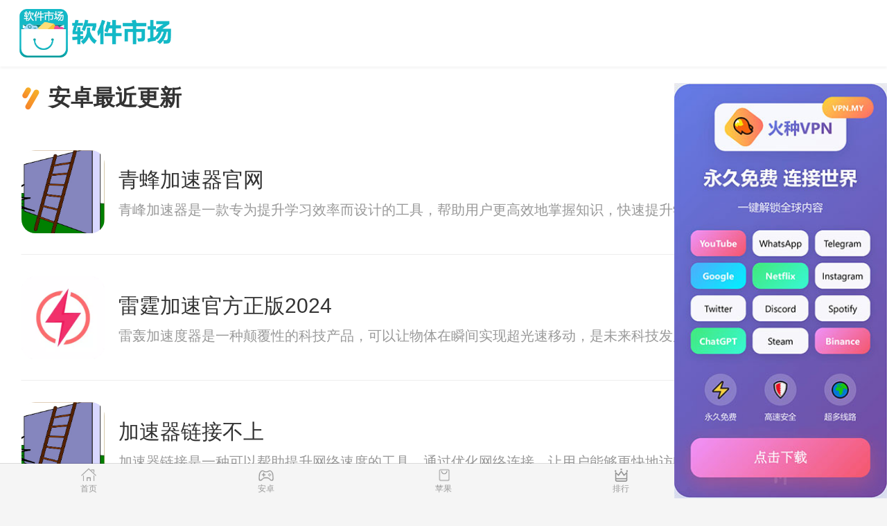

--- FILE ---
content_type: text/html
request_url: http://nyljd.com/android/1.html
body_size: 24392
content:
<!DOCTYPE html>
<html data-dw="720">
<head>
    <meta charset="UTF-8">
    <title>安卓软件-免费软件站-番石榴加速器-青蜂加速器官网</title>
    <meta name="keywords" content="安卓软件，安卓加速软件，安卓加速器，青蜂加速器官网"/>
    <meta name="baidu-site-verification" content="code-AXHHW9Ab0i"/>
    <meta name="description" content="免费软件站提供最新最好玩的安卓apk软件，海量安卓软件直接下载，青蜂加速器官网"/>
    <meta name="viewport" content="width=device-width,initial-scale=1.0, maximum-scale=1.0, minimum-scale=1, user-scalable=no"/>
    
<link type="text/css" rel="stylesheet" href="/static/download1/css/new_list.css">
<link type="text/css" rel="stylesheet" href="/static/download1/css/newstyle.css">
<link rel="stylesheet" href="/static/download1/css/newcommon.css">
<link rel="stylesheet" type="text/css" href="/static/download1/css/game_list.css"/>
<link type="text/css" rel="stylesheet" href="/static/download1/css/pulic.css">
<link type="text/css" rel="stylesheet" href="/static/download1/css/style2.css">
<link rel="stylesheet" href="/static/download1/css/style.css" type="text/css"/>
<link rel="stylesheet" href="/static/download1/css/slick.css" type="text/css"/>
<link rel="stylesheet" href="/static/download1/css/mipcss.css" type="text/css"/>
<link rel="stylesheet" href="/static/download1/css/page.css" type="text/css"/>
<script src="/static/download1/js/jquery-1.11.1.min.js"></script>
<script src="/static/download1/js/rem.js"></script>

</head>
<body>
<section class="body-content">
    <nav class="topnav cf">
        <div class="logo">
            <a href="/index.html">
                <img src="/static/download1/img/logo.png" alt="安卓市场"/>
            </a>
        </div>
    </nav>
    
<div class="com-module new-game">
    <div class="module-title">
        <h2>安卓最近更新</h2>
    </div>
    <div class="module-content">
                <div class="game-item horizontal ">
            <div class="game-inner">
                <a href="/detail/66980419.html" class="">
                    <div class="game-icon">
                        <img src="/img/app/default.png" alt="青蜂加速器官网">
                    </div>
                    <div class="game-detail">
                        <div class="game-name">青蜂加速器官网</div>
                        <div class="game-one-word">青峰加速器是一款专为提升学习效率而设计的工具，帮助用户更高效地掌握知识，快速提升学习成绩。</div>
                    </div>
                </a>
                <a href="/detail/66980419.html" class=" down-btn  android-url">下载</a>
            </div>
        </div>
                <div class="game-item horizontal ">
            <div class="game-inner">
                <a href="/detail/66908881.html" class="">
                    <div class="game-icon">
                        <img src="/img/app/CaGtdfgcqY.jpg" alt="雷霆加速官方正版2024">
                    </div>
                    <div class="game-detail">
                        <div class="game-name">雷霆加速官方正版2024</div>
                        <div class="game-one-word">雷轰加速度器是一种颠覆性的科技产品，可以让物体在瞬间实现超光速移动，是未来科技发展的重要里程碑。</div>
                    </div>
                </a>
                <a href="/detail/66908881.html" class=" down-btn  android-url">下载</a>
            </div>
        </div>
                <div class="game-item horizontal ">
            <div class="game-inner">
                <a href="/detail/66852297.html" class="">
                    <div class="game-icon">
                        <img src="/img/app/default.png" alt="加速器链接不上">
                    </div>
                    <div class="game-detail">
                        <div class="game-name">加速器链接不上</div>
                        <div class="game-one-word">加速器链接是一种可以帮助提升网络速度的工具，通过优化网络连接，让用户能够更快地访问互联网资源。</div>
                    </div>
                </a>
                <a href="/detail/66852297.html" class=" down-btn  android-url">下载</a>
            </div>
        </div>
                <div class="game-item horizontal ">
            <div class="game-inner">
                <a href="/detail/66837950.html" class="">
                    <div class="game-icon">
                        <img src="/img/app/default.png" alt="闪电猫加速器APP">
                    </div>
                    <div class="game-detail">
                        <div class="game-name">闪电猫加速器APP</div>
                        <div class="game-one-word">闪电猫是一只拥有超能力的神奇猫咪，它能够以闪电速度行动，为正义而战。</div>
                    </div>
                </a>
                <a href="/detail/66837950.html" class=" down-btn  android-url">下载</a>
            </div>
        </div>
                <div class="game-item horizontal ">
            <div class="game-inner">
                <a href="/detail/66809398.html" class="">
                    <div class="game-icon">
                        <img src="/img/app/DtZUeTOKNA.png" alt="佛跳墙vp免费版本">
                    </div>
                    <div class="game-detail">
                        <div class="game-name">佛跳墙vp免费版本</div>
                        <div class="game-one-word">现在，佛跳墙VP免费送啦！不需要排队等候，只需点击领取就能在家里尽情享受这一道传统美食了。快来尝鲜吧！</div>
                    </div>
                </a>
                <a href="/detail/66809398.html" class=" down-btn  android-url">下载</a>
            </div>
        </div>
                <div class="game-item horizontal ">
            <div class="game-inner">
                <a href="/detail/66795086.html" class="">
                    <div class="game-icon">
                        <img src="/img/app/default.png" alt="飞机加速器安卓">
                    </div>
                    <div class="game-detail">
                        <div class="game-name">飞机加速器安卓</div>
                        <div class="game-one-word">随着科技的发展，飞机加速器免费使用已成为现实。这一创新的服务为乘客带来了更为快速、舒适的飞行体验，让旅途更加便捷和愉快。</div>
                    </div>
                </a>
                <a href="/detail/66795086.html" class=" down-btn  android-url">下载</a>
            </div>
        </div>
                <div class="game-item horizontal ">
            <div class="game-inner">
                <a href="/detail/66742118.html" class="">
                    <div class="game-icon">
                        <img src="/img/app/default.png" alt="可以上twitter的加速器">
                    </div>
                    <div class="game-detail">
                        <div class="game-name">可以上twitter的加速器</div>
                        <div class="game-one-word">随着互联网的不断发展，网络速度变得至关重要。黑猫加速器作为一款专业的网络加速工具，可以帮助用户快速畅通地访问各类网络资源，提供流畅的上网体验。</div>
                    </div>
                </a>
                <a href="/detail/66742118.html" class=" down-btn  android-url">下载</a>
            </div>
        </div>
                <div class="game-item horizontal ">
            <div class="game-inner">
                <a href="/detail/66728941.html" class="">
                    <div class="game-icon">
                        <img src="/img/app/default.png" alt="加速器每天免费一小时">
                    </div>
                    <div class="game-detail">
                        <div class="game-name">加速器每天免费一小时</div>
                        <div class="game-one-word">在快节奏的生活中，我们总是希望能够更高效地利用时间。签到领时长的加速器为我们的生活注入了新的活力，让我们能够更快地获取时长，提高工作和生活效率。</div>
                    </div>
                </a>
                <a href="/detail/66728941.html" class=" down-btn  android-url">下载</a>
            </div>
        </div>
                <div class="game-item horizontal ">
            <div class="game-inner">
                <a href="/detail/66715304.html" class="">
                    <div class="game-icon">
                        <img src="/img/app/default.png" alt="樱花猫安卓下载">
                    </div>
                    <div class="game-detail">
                        <div class="game-name">樱花猫安卓下载</div>
                        <div class="game-one-word">樱花猫安卓版是一款轻松有趣的探险游戏，让玩家在樱花盛开的季节里感受大自然的美好。通过操控可爱的樱花猫，玩家将穿越樱花园、森林、湖泊等各种场景，收集樱花花瓣，解锁新的关卡，体验不一样的游戏乐趣。</div>
                    </div>
                </a>
                <a href="/detail/66715304.html" class=" down-btn  android-url">下载</a>
            </div>
        </div>
                <div class="game-item horizontal ">
            <div class="game-inner">
                <a href="/detail/66701387.html" class="">
                    <div class="game-icon">
                        <img src="/img/app/default.png" alt="下载ourplay免费加速版">
                    </div>
                    <div class="game-detail">
                        <div class="game-name">下载ourplay免费加速版</div>
                        <div class="game-one-word">ourplay加速器是一款可以帮助用户加速网络访问速度，节省流量的工具。通过下载ourplay加速器，用户可以享受更快速、更稳定的网络体验。</div>
                    </div>
                </a>
                <a href="/detail/66701387.html" class=" down-btn  android-url">下载</a>
            </div>
        </div>
                <div class="game-item horizontal ">
            <div class="game-inner">
                <a href="/detail/66673943.html" class="">
                    <div class="game-icon">
                        <img src="/img/app/default.png" alt="元链app最新版本更新内容">
                    </div>
                    <div class="game-detail">
                        <div class="game-name">元链app最新版本更新内容</div>
                        <div class="game-one-word">元链加速器是一款专为安卓用户打造的网络加速应用，能够提供快速稳定的网络连接，让用户畅快体验网页浏览、视频观看、游戏等各种网络活动。</div>
                    </div>
                </a>
                <a href="/detail/66673943.html" class=" down-btn  android-url">下载</a>
            </div>
        </div>
                <div class="game-item horizontal ">
            <div class="game-inner">
                <a href="/detail/66659838.html" class="">
                    <div class="game-icon">
                        <img src="/img/app/default.png" alt="小7加速器">
                    </div>
                    <div class="game-detail">
                        <div class="game-name">小7加速器</div>
                        <div class="game-one-word">小三加速器是一款专为安卓用户打造的网络加速工具，能够有效解决手机卡顿、网络不稳定等问题，让用户畅快体验网络世界。</div>
                    </div>
                </a>
                <a href="/detail/66659838.html" class=" down-btn  android-url">下载</a>
            </div>
        </div>
                <div class="game-item horizontal ">
            <div class="game-inner">
                <a href="/detail/66565295.html" class="">
                    <div class="game-icon">
                        <img src="/img/app/default.png" alt="e站加速器免费">
                    </div>
                    <div class="game-detail">
                        <div class="game-name">e站加速器免费</div>
                        <div class="game-one-word">E站推出专属免费加速器，帮助用户畅享快速网络体验，让上网更加便捷快速。</div>
                    </div>
                </a>
                <a href="/detail/66565295.html" class=" down-btn  android-url">下载</a>
            </div>
        </div>
                <div class="game-item horizontal ">
            <div class="game-inner">
                <a href="/detail/66551576.html" class="">
                    <div class="game-icon">
                        <img src="/img/app/default.png" alt="下载安心加班">
                    </div>
                    <div class="game-detail">
                        <div class="game-name">下载安心加班</div>
                        <div class="game-one-word">安心加速下载安卓版，助力用户快速、稳定地下载安卓应用，让手机使用更加方便便捷。</div>
                    </div>
                </a>
                <a href="/detail/66551576.html" class=" down-btn  android-url">下载</a>
            </div>
        </div>
                <div class="game-item horizontal ">
            <div class="game-inner">
                <a href="/detail/66538212.html" class="">
                    <div class="game-icon">
                        <img src="/img/app/default.png" alt="飞鱼加速器官网app下载">
                    </div>
                    <div class="game-detail">
                        <div class="game-name">飞鱼加速器官网app下载</div>
                        <div class="game-one-word">飞鱼加速器是一款专为提升网络速度和稳定性而设计的工具，通过优化网络连接，让用户能够流畅地享受网络服务。</div>
                    </div>
                </a>
                <a href="/detail/66538212.html" class=" down-btn  android-url">下载</a>
            </div>
        </div>
                <div class="game-item horizontal ">
            <div class="game-inner">
                <a href="/detail/66524566.html" class="">
                    <div class="game-icon">
                        <img src="/img/app/default.png" alt="ky加速器官网下载">
                    </div>
                    <div class="game-detail">
                        <div class="game-name">ky加速器官网下载</div>
                        <div class="game-one-word">夜猫ky加速器是一款专注于游戏加速和网络优化的工具，为玩家提供稳定流畅的游戏体验，让你尽情畅玩游戏。</div>
                    </div>
                </a>
                <a href="/detail/66524566.html" class=" down-btn  android-url">下载</a>
            </div>
        </div>
                <div class="game-item horizontal ">
            <div class="game-inner">
                <a href="/detail/66496944.html" class="">
                    <div class="game-icon">
                        <img src="/img/app/default.png" alt="百度加速器下载安装">
                    </div>
                    <div class="game-detail">
                        <div class="game-name">百度加速器下载安装</div>
                        <div class="game-one-word">百度加速器下载是一款可以帮助用户提升网络下载速度的工具，通过优化网络连接，加速下载过程，让用户在网络传输中享受更快更稳定的体验。</div>
                    </div>
                </a>
                <a href="/detail/66496944.html" class=" down-btn  android-url">下载</a>
            </div>
        </div>
                <div class="game-item horizontal ">
            <div class="game-inner">
                <a href="/detail/66483488.html" class="">
                    <div class="game-icon">
                        <img src="/img/app/CaGtdfgcqY.jpg" alt="雷霆加速器ios版">
                    </div>
                    <div class="game-detail">
                        <div class="game-name">雷霆加速器ios版</div>
                        <div class="game-one-word">雷霆iOS加速器是一款专为iOS设备设计的网络加速工具，能够帮助用户快速稳定地连接网络，提升网络体验，让你畅享网络世界。</div>
                    </div>
                </a>
                <a href="/detail/66483488.html" class=" down-btn  android-url">下载</a>
            </div>
        </div>
                <div class="game-item horizontal ">
            <div class="game-inner">
                <a href="/detail/66470297.html" class="">
                    <div class="game-icon">
                        <img src="/img/app/BksOFamwVg.jpg" alt="一元机场">
                    </div>
                    <div class="game-detail">
                        <div class="game-name">一元机场</div>
                        <div class="game-one-word">想要找到一家实惠的机场停车服务？一元机场安卓下载app就是您的最佳选择！只需一元就可以享受到高质量的停车服务，快速便捷！</div>
                    </div>
                </a>
                <a href="/detail/66470297.html" class=" down-btn  android-url">下载</a>
            </div>
        </div>
                <div class="game-item horizontal ">
            <div class="game-inner">
                <a href="/detail/66429586.html" class="">
                    <div class="game-icon">
                        <img src="/img/app/default.png" alt="火箭vp 永久免费 加速器下载">
                    </div>
                    <div class="game-detail">
                        <div class="game-name">火箭vp 永久免费 加速器下载</div>
                        <div class="game-one-word">小火箭加速器免费版是一款帮助用户加速手机运行速度的应用软件，通过一键清理垃圾文件、优化手机内存、加速手机运行，让您的手机更加流畅快速。</div>
                    </div>
                </a>
                <a href="/detail/66429586.html" class=" down-btn  android-url">下载</a>
            </div>
        </div>
                <div class="game-item horizontal ">
            <div class="game-inner">
                <a href="/detail/66415752.html" class="">
                    <div class="game-icon">
                        <img src="/img/app/default.png" alt="免费服务器vps下载">
                    </div>
                    <div class="game-detail">
                        <div class="game-name">免费服务器vps下载</div>
                        <div class="game-one-word">本文将介绍VPS下载安装的详细步骤，帮助读者轻松完成VPS的安装过程。</div>
                    </div>
                </a>
                <a href="/detail/66415752.html" class=" down-btn  android-url">下载</a>
            </div>
        </div>
                <div class="game-item horizontal ">
            <div class="game-inner">
                <a href="/detail/66402263.html" class="">
                    <div class="game-icon">
                        <img src="/img/app/KjWsiXyZOw.jpg" alt="免费加速器梯子推荐">
                    </div>
                    <div class="game-detail">
                        <div class="game-name">免费加速器梯子推荐</div>
                        <div class="game-one-word">印度梯子加速器作为印度科技创新生态系统的新兴力量，正在为印度的初创企业提供平台和支持，助力他们实现快速成长和发展。</div>
                    </div>
                </a>
                <a href="/detail/66402263.html" class=" down-btn  android-url">下载</a>
            </div>
        </div>
                <div class="game-item horizontal ">
            <div class="game-inner">
                <a href="/detail/66388894.html" class="">
                    <div class="game-icon">
                        <img src="/img/app/default.png" alt="外网加速npv下载">
                    </div>
                    <div class="game-detail">
                        <div class="game-name">外网加速npv下载</div>
                        <div class="game-one-word">acgpower加速器是一个让动漫文化力量更强大的平台，通过推广、交流和合作，为动漫爱好者提供更多有趣、有质量的内容。</div>
                    </div>
                </a>
                <a href="/detail/66388894.html" class=" down-btn  android-url">下载</a>
            </div>
        </div>
                <div class="game-item horizontal ">
            <div class="game-inner">
                <a href="/detail/66361297.html" class="">
                    <div class="game-icon">
                        <img src="/img/app/vVkKpGOYED.jpg" alt="海鸥加速器正版官网">
                    </div>
                    <div class="game-detail">
                        <div class="game-name">海鸥加速器正版官网</div>
                        <div class="game-one-word">想要畅快游戏、观看视频吗？海鸥加速器是您的不二选择！现在就访问海鸥加速器下载官网，体验加速带来的极速网络！</div>
                    </div>
                </a>
                <a href="/detail/66361297.html" class=" down-btn  android-url">下载</a>
            </div>
        </div>
                <div class="game-item horizontal ">
            <div class="game-inner">
                <a href="/detail/66334305.html" class="">
                    <div class="game-icon">
                        <img src="/img/app/default.png" alt="facebook加速器推荐免费">
                    </div>
                    <div class="game-detail">
                        <div class="game-name">facebook加速器推荐免费</div>
                        <div class="game-one-word">对于许多人来说，Facebook是日常生活中不可或缺的社交平台。然而，由于网络连接问题，有时候在使用Facebook时会出现卡顿或者加载缓慢的情况。那么，选择什么样的加速器可以帮助我们快速稳定地连接到Facebook呢？</div>
                    </div>
                </a>
                <a href="/detail/66334305.html" class=" down-btn  android-url">下载</a>
            </div>
        </div>
                <div class="game-item horizontal ">
            <div class="game-inner">
                <a href="/detail/66266886.html" class="">
                    <div class="game-icon">
                        <img src="/img/app/default.png" alt="安卓手机外网爬梯软件">
                    </div>
                    <div class="game-detail">
                        <div class="game-name">安卓手机外网爬梯软件</div>
                        <div class="game-one-word">想要更快的上网体验？国外VPS免费加速服务助你畅快畅游互联网世界。</div>
                    </div>
                </a>
                <a href="/detail/66266886.html" class=" down-btn  android-url">下载</a>
            </div>
        </div>
                <div class="game-item horizontal ">
            <div class="game-inner">
                <a href="/detail/66185426.html" class="">
                    <div class="game-icon">
                        <img src="/img/app/default.png" alt="回锅肉加速器下载地址">
                    </div>
                    <div class="game-detail">
                        <div class="game-name">回锅肉加速器下载地址</div>
                        <div class="game-one-word">想要快速流畅的网络体验？回锅肉加速器官网下载助您轻松解决网络延迟、卡顿等问题，让您畅享高速稳定的上网体验。</div>
                    </div>
                </a>
                <a href="/detail/66185426.html" class=" down-btn  android-url">下载</a>
            </div>
        </div>
                <div class="game-item horizontal ">
            <div class="game-inner">
                <a href="/detail/66171906.html" class="">
                    <div class="game-icon">
                        <img src="/img/app/KjWsiXyZOw.jpg" alt="国内稳定的梯子">
                    </div>
                    <div class="game-detail">
                        <div class="game-name">国内稳定的梯子</div>
                        <div class="game-one-word">免费梯子VP为用户提供了一种便捷、安全的方式来访问互联网，帮助用户突破地域限制，实现网络自由，同时保障用户的隐私安全。</div>
                    </div>
                </a>
                <a href="/detail/66171906.html" class=" down-btn  android-url">下载</a>
            </div>
        </div>
                <div class="game-item horizontal ">
            <div class="game-inner">
                <a href="/detail/66116952.html" class="">
                    <div class="game-icon">
                        <img src="/img/app/default.png" alt="火狐加速器被检测">
                    </div>
                    <div class="game-detail">
                        <div class="game-name">火狐加速器被检测</div>
                        <div class="game-one-word">火狐加速器是一款专为提升网络速度和优化在线体验而设计的工具，能够帮助用户轻松畅游互联网世界，享受更快速和高效的网络连接。</div>
                    </div>
                </a>
                <a href="/detail/66116952.html" class=" down-btn  android-url">下载</a>
            </div>
        </div>
                <div class="game-item horizontal ">
            <div class="game-inner">
                <a href="/detail/66089177.html" class="">
                    <div class="game-icon">
                        <img src="/img/app/default.png" alt="兔极加速app">
                    </div>
                    <div class="game-detail">
                        <div class="game-name">兔极加速app</div>
                        <div class="game-one-word">想要享受更快速的网络连接和流畅的在线视频观看体验吗？兔极加速器是您的不二选择！通过下载兔极加速器，您可以在保障隐私安全的前提下，快速稳定地提升网络速度，让您畅享高清视频的乐趣。</div>
                    </div>
                </a>
                <a href="/detail/66089177.html" class=" down-btn  android-url">下载</a>
            </div>
        </div>
                <div class="game-item horizontal ">
            <div class="game-inner">
                <a href="/detail/66075392.html" class="">
                    <div class="game-icon">
                        <img src="/img/app/default.png" alt="快喵vpn官网">
                    </div>
                    <div class="game-detail">
                        <div class="game-name">快喵vpn官网</div>
                        <div class="game-one-word">飞喵加速，是一款刺激好玩的游戏，玩家通过控制飞喵进行加速飞行，挑战高难度关卡，感受速度与激情。</div>
                    </div>
                </a>
                <a href="/detail/66075392.html" class=" down-btn  android-url">下载</a>
            </div>
        </div>
                <div class="game-item horizontal ">
            <div class="game-inner">
                <a href="/detail/66061826.html" class="">
                    <div class="game-icon">
                        <img src="/img/app/default.png" alt="水母加速器下载官网">
                    </div>
                    <div class="game-detail">
                        <div class="game-name">水母加速器下载官网</div>
                        <div class="game-one-word">水母是海洋中独特的生物，在最新的研究中发现，水母具有一个令人惊讶的加速能力。这项发现或许会带来对海洋生物学的重大突破。</div>
                    </div>
                </a>
                <a href="/detail/66061826.html" class=" down-btn  android-url">下载</a>
            </div>
        </div>
                <div class="game-item horizontal ">
            <div class="game-inner">
                <a href="/detail/66048351.html" class="">
                    <div class="game-icon">
                        <img src="/img/app/fFkXjqKtbP.jpg" alt="黑洞vp永久加速器官网">
                    </div>
                    <div class="game-detail">
                        <div class="game-name">黑洞vp永久加速器官网</div>
                        <div class="game-one-word">蚂蚁加速加速器是一款专为网络加速而设计的工具，在网络连接较慢或不稳定的情况下能够显著提升网络速度和稳定性。</div>
                    </div>
                </a>
                <a href="/detail/66048351.html" class=" down-btn  android-url">下载</a>
            </div>
        </div>
                <div class="game-item horizontal ">
            <div class="game-inner">
                <a href="/detail/66034459.html" class="">
                    <div class="game-icon">
                        <img src="/img/app/default.png" alt="不用实名认证登录的加速器">
                    </div>
                    <div class="game-detail">
                        <div class="game-name">不用实名认证登录的加速器</div>
                        <div class="game-one-word">现如今，随着网络使用的普及，人们对于网络速度的要求越来越高。而无需登录实名免费的加速器，为用户提供了快速、安全的网络连接体验，让用户畅享网络世界。</div>
                    </div>
                </a>
                <a href="/detail/66034459.html" class=" down-btn  android-url">下载</a>
            </div>
        </div>
                <div class="game-item horizontal ">
            <div class="game-inner">
                <a href="/detail/66006558.html" class="">
                    <div class="game-icon">
                        <img src="/img/app/default.png" alt="小火箭vp n下载">
                    </div>
                    <div class="game-detail">
                        <div class="game-name">小火箭vp n下载</div>
                        <div class="game-one-word">蒲公英加速器是一款优秀的网络加速工具，让用户可以快速访问国外网站。但是，很多人不知道如何正确使用它。下面将介绍蒲公英加速器的使用方法。</div>
                    </div>
                </a>
                <a href="/detail/66006558.html" class=" down-btn  android-url">下载</a>
            </div>
        </div>
                <div class="game-item horizontal ">
            <div class="game-inner">
                <a href="/detail/65992945.html" class="">
                    <div class="game-icon">
                        <img src="/img/app/default.png" alt="小鸟加速器下载免费">
                    </div>
                    <div class="game-detail">
                        <div class="game-name">小鸟加速器下载免费</div>
                        <div class="game-one-word">想要畅快地浏览网页、观看视频、下载文件吗？不妨尝试一下免费的加速器下载，让您的网络速度飞起来，尽情享受高速网络体验。</div>
                    </div>
                </a>
                <a href="/detail/65992945.html" class=" down-btn  android-url">下载</a>
            </div>
        </div>
                <div class="game-item horizontal ">
            <div class="game-inner">
                <a href="/detail/65978913.html" class="">
                    <div class="game-icon">
                        <img src="/img/app/default.png" alt="迅游加速器官网免费">
                    </div>
                    <div class="game-detail">
                        <div class="game-name">迅游加速器官网免费</div>
                        <div class="game-one-word">迅途加速器是一款网络加速工具，能够有效提升网络速度，帮助用户畅游互联网，解决网络卡顿等问题，让用户在网上冲浪更加顺畅。</div>
                    </div>
                </a>
                <a href="/detail/65978913.html" class=" down-btn  android-url">下载</a>
            </div>
        </div>
                <div class="game-item horizontal ">
            <div class="game-inner">
                <a href="/detail/65964935.html" class="">
                    <div class="game-icon">
                        <img src="/img/app/default.png" alt="极狐加速器下载安装方法">
                    </div>
                    <div class="game-detail">
                        <div class="game-name">极狐加速器下载安装方法</div>
                        <div class="game-one-word">极狐加速器是一款专业的网络加速工具，可以帮助用户快速稳定地访问互联网。本文将介绍如何下载、安装和使用极狐加速器。</div>
                    </div>
                </a>
                <a href="/detail/65964935.html" class=" down-btn  android-url">下载</a>
            </div>
        </div>
                <div class="game-item horizontal ">
            <div class="game-inner">
                <a href="/detail/65937778.html" class="">
                    <div class="game-icon">
                        <img src="/img/app/jSMEODLaiq.jpg" alt="优途加速器官网下载安装">
                    </div>
                    <div class="game-detail">
                        <div class="game-name">优途加速器官网下载安装</div>
                        <div class="game-one-word">优途加速器官是一种提升身体潜能、提高工作效率的秘密武器。通过激活加速器官，能够让身体和大脑更快速高效地运转，帮助我们更好地完成工作和提升生活质量。</div>
                    </div>
                </a>
                <a href="/detail/65937778.html" class=" down-btn  android-url">下载</a>
            </div>
        </div>
                <div class="game-item horizontal ">
            <div class="game-inner">
                <a href="/detail/65910506.html" class="">
                    <div class="game-icon">
                        <img src="/img/app/default.png" alt="风速加速器">
                    </div>
                    <div class="game-detail">
                        <div class="game-name">风速加速器</div>
                        <div class="game-one-word">风行加速器是一款网络加速工具，可以帮助用户快速访问各种网站和应用，提高网络速度和稳定性，让用户畅通无阻地畅享网络世界。</div>
                    </div>
                </a>
                <a href="/detail/65910506.html" class=" down-btn  android-url">下载</a>
            </div>
        </div>
                <div class="game-item horizontal ">
            <div class="game-inner">
                <a href="/detail/65869053.html" class="">
                    <div class="game-icon">
                        <img src="/img/app/KRatbYhpDm.png" alt="极光官网pn下载">
                    </div>
                    <div class="game-detail">
                        <div class="game-name">极光官网pn下载</div>
                        <div class="game-one-word">极光官网是探寻北极光的必备指南，提供详细的北极光旅游信息和实用建议，为追寻神秘自然奇观的人们提供帮助。</div>
                    </div>
                </a>
                <a href="/detail/65869053.html" class=" down-btn  android-url">下载</a>
            </div>
        </div>
                <div class="game-item horizontal ">
            <div class="game-inner">
                <a href="/detail/65840937.html" class="">
                    <div class="game-icon">
                        <img src="/img/app/CaGtdfgcqY.jpg" alt="雷霆加速官方下载">
                    </div>
                    <div class="game-detail">
                        <div class="game-name">雷霆加速官方下载</div>
                        <div class="game-one-word">加速器雷霆是当今科技领域的一项重要创新，能够帮助人们更快地完成工作和实现目标。</div>
                    </div>
                </a>
                <a href="/detail/65840937.html" class=" down-btn  android-url">下载</a>
            </div>
        </div>
                <div class="game-item horizontal ">
            <div class="game-inner">
                <a href="/detail/65827194.html" class="">
                    <div class="game-icon">
                        <img src="/img/app/default.png" alt="安易加速器官方下载安装">
                    </div>
                    <div class="game-detail">
                        <div class="game-name">安易加速器官方下载安装</div>
                        <div class="game-one-word">想要让网络更加畅快？安易加速器官方下载为您提供最优质的网络加速体验，让您畅享快速稳定的网络连接。</div>
                    </div>
                </a>
                <a href="/detail/65827194.html" class=" down-btn  android-url">下载</a>
            </div>
        </div>
                <div class="game-item horizontal ">
            <div class="game-inner">
                <a href="/detail/65799698.html" class="">
                    <div class="game-icon">
                        <img src="/img/app/KjWsiXyZOw.jpg" alt="梯子app加速器免费">
                    </div>
                    <div class="game-detail">
                        <div class="game-name">梯子app加速器免费</div>
                        <div class="game-one-word">想要畅游互联网世界，但又担心网速慢？不妨试试手机梯子加速器，让你轻松畅快上网，而且还是免费的哦！</div>
                    </div>
                </a>
                <a href="/detail/65799698.html" class=" down-btn  android-url">下载</a>
            </div>
        </div>
                <div class="game-item horizontal ">
            <div class="game-inner">
                <a href="/detail/65771684.html" class="">
                    <div class="game-icon">
                        <img src="/img/app/bdVzETsueP.jpg" alt="蚂蚁加速器在线下载">
                    </div>
                    <div class="game-detail">
                        <div class="game-name">蚂蚁加速器在线下载</div>
                        <div class="game-one-word">随着网络技术的不断进步，加速器在线下载成为了提高网络速度的有效途径，让用户能够畅享高速网络体验。通过在线下载加速器，用户可以更快速地访问网页、下载文件，提升整体上网体验。</div>
                    </div>
                </a>
                <a href="/detail/65771684.html" class=" down-btn  android-url">下载</a>
            </div>
        </div>
                <div class="game-item horizontal ">
            <div class="game-inner">
                <a href="/detail/65757839.html" class="">
                    <div class="game-icon">
                        <img src="/img/app/aZdLvRpQYx.jpg" alt="免费tiktok加速器">
                    </div>
                    <div class="game-detail">
                        <div class="game-name">免费tiktok加速器</div>
                        <div class="game-one-word">想要畅享tiktok国际版的精彩视频内容，但下载速度缓慢？现在有免费的加速器可以帮助你加快下载速度，让你更快捷方便地观看喜爱的视频！</div>
                    </div>
                </a>
                <a href="/detail/65757839.html" class=" down-btn  android-url">下载</a>
            </div>
        </div>
                <div class="game-item horizontal ">
            <div class="game-inner">
                <a href="/detail/65743624.html" class="">
                    <div class="game-icon">
                        <img src="/img/app/igVnPYzJaC.jpg" alt="快连加速器官网版">
                    </div>
                    <div class="game-detail">
                        <div class="game-name">快连加速器官网版</div>
                        <div class="game-one-word">快连是一种时尚、高效的链接方式，通过快速扫描二维码的方式打开网页，实现互联网连接。</div>
                    </div>
                </a>
                <a href="/detail/65743624.html" class=" down-btn  android-url">下载</a>
            </div>
        </div>
                <div class="game-item horizontal ">
            <div class="game-inner">
                <a href="/detail/65729771.html" class="">
                    <div class="game-icon">
                        <img src="/img/app/TpQhDPkCBG.png" alt="雷霆旋风加速器">
                    </div>
                    <div class="game-detail">
                        <div class="game-name">雷霆旋风加速器</div>
                        <div class="game-one-word">雷霆加速器是一款拥有创新科技的产品，能够帮助用户快速提高运行速度，提升效率和体验。</div>
                    </div>
                </a>
                <a href="/detail/65729771.html" class=" down-btn  android-url">下载</a>
            </div>
        </div>
                <div class="game-item horizontal ">
            <div class="game-inner">
                <a href="/detail/65715909.html" class="">
                    <div class="game-icon">
                        <img src="/img/app/default.png" alt="毛豆加速器,毛豆加速器">
                    </div>
                    <div class="game-detail">
                        <div class="game-name">毛豆加速器,毛豆加速器</div>
                        <div class="game-one-word">毛豆作为一种常见的植物蛋白食物，其营养价值丰富，有利于促进新陈代谢，加速身体代谢废物，帮助身体保持健康状态。</div>
                    </div>
                </a>
                <a href="/detail/65715909.html" class=" down-btn  android-url">下载</a>
            </div>
        </div>
                <div class="game-item horizontal ">
            <div class="game-inner">
                <a href="/detail/65660122.html" class="">
                    <div class="game-icon">
                        <img src="/img/app/default.png" alt="纸飞机加速器免费永久版">
                    </div>
                    <div class="game-detail">
                        <div class="game-name">纸飞机加速器免费永久版</div>
                        <div class="game-one-word">纸飞机是孩童们喜爱的玩具之一，而现在有一种创意的玩具&mdash;&mdash;加速纸飞机加速器，可以让纸飞机飞行更加迅速和稳定。</div>
                    </div>
                </a>
                <a href="/detail/65660122.html" class=" down-btn  android-url">下载</a>
            </div>
        </div>
                <div class="game-item horizontal ">
            <div class="game-inner">
                <a href="/detail/65618100.html" class="">
                    <div class="game-icon">
                        <img src="/img/app/default.png" alt="加速器试用1天">
                    </div>
                    <div class="game-detail">
                        <div class="game-name">加速器试用1天</div>
                        <div class="game-one-word">在网络时代，我们都希望能够畅通无阻地访问各种网站和应用，而免费VP加速就是帮助我们实现这一愿望的利器。它能够有效提升网络连接速度，让我们更快地浏览网页、观看视频和下载文件，让网络体验更加顺畅。</div>
                    </div>
                </a>
                <a href="/detail/65618100.html" class=" down-btn  android-url">下载</a>
            </div>
        </div>
                <div class="game-item horizontal ">
            <div class="game-inner">
                <a href="/detail/65604265.html" class="">
                    <div class="game-icon">
                        <img src="/img/app/fFkXjqKtbP.jpg" alt="黑洞加速破解版4.3.1">
                    </div>
                    <div class="game-detail">
                        <div class="game-name">黑洞加速破解版4.3.1</div>
                        <div class="game-one-word">本文探讨了黑洞对NPV计算的加速作用，让投资者更快更准确地评估投资项目的价值。</div>
                    </div>
                </a>
                <a href="/detail/65604265.html" class=" down-btn  android-url">下载</a>
            </div>
        </div>
                <div class="game-item horizontal ">
            <div class="game-inner">
                <a href="/detail/65548120.html" class="">
                    <div class="game-icon">
                        <img src="/img/app/default.png" alt="加速器 破解版">
                    </div>
                    <div class="game-detail">
                        <div class="game-name">加速器 破解版</div>
                        <div class="game-one-word">BT加速器破解版是一种在网络上广泛流传的工具，据称可以帮助用户提升下载速度。但其合法性和安全性备受质疑，使用前需谨慎选择。</div>
                    </div>
                </a>
                <a href="/detail/65548120.html" class=" down-btn  android-url">下载</a>
            </div>
        </div>
                <div class="game-item horizontal ">
            <div class="game-inner">
                <a href="/detail/65492239.html" class="">
                    <div class="game-icon">
                        <img src="/img/app/default.png" alt="免费twitter加速器">
                    </div>
                    <div class="game-detail">
                        <div class="game-name">免费twitter加速器</div>
                        <div class="game-one-word">随着信息传播的速度不断加快，Twitter作为一个全球性的社交媒体平台，正成为人们交流思想和传播信息的主要渠道。通过Twitter，用户可以随时随地分享自己的想法，并迅速获得他人的回应和关注。这种即时性和交互性的特点，使得Twitter在社交媒体领域具有无可比拟的优势。</div>
                    </div>
                </a>
                <a href="/detail/65492239.html" class=" down-btn  android-url">下载</a>
            </div>
        </div>
                <div class="game-item horizontal ">
            <div class="game-inner">
                <a href="/detail/65477944.html" class="">
                    <div class="game-icon">
                        <img src="/img/app/default.png" alt="雷雷加速器下载">
                    </div>
                    <div class="game-detail">
                        <div class="game-name">雷雷加速器下载</div>
                        <div class="game-one-word">雷轰加速器梯子是一种高效、稳定的科技装置，能够实现超高速升降，广泛应用于工业生产和建筑项目中。</div>
                    </div>
                </a>
                <a href="/detail/65477944.html" class=" down-btn  android-url">下载</a>
            </div>
        </div>
                <div class="game-item horizontal ">
            <div class="game-inner">
                <a href="/detail/65449526.html" class="">
                    <div class="game-icon">
                        <img src="/img/app/default.png" alt="雷神加速官网入口">
                    </div>
                    <div class="game-detail">
                        <div class="game-name">雷神加速官网入口</div>
                        <div class="game-one-word">雷神加速官网是一款专为游戏玩家设计的网速加速器，能够帮助玩家提升游戏的流畅度和稳定性，让游戏体验更加顺畅，更加快速。</div>
                    </div>
                </a>
                <a href="/detail/65449526.html" class=" down-btn  android-url">下载</a>
            </div>
        </div>
                <div class="game-item horizontal ">
            <div class="game-inner">
                <a href="/detail/65435282.html" class="">
                    <div class="game-icon">
                        <img src="/img/app/RtbvFWSVKm.jpg" alt="夏时加速器安卓版2023">
                    </div>
                    <div class="game-detail">
                        <div class="game-name">夏时加速器安卓版2023</div>
                        <div class="game-one-word">夏时加速器安卓是一款专为安卓手机用户打造的网络加速工具，能够有效提升手机游戏的流畅度和稳定性，让玩家拥有更加畅快的游戏体验。</div>
                    </div>
                </a>
                <a href="/detail/65435282.html" class=" down-btn  android-url">下载</a>
            </div>
        </div>
                <div class="game-item horizontal ">
            <div class="game-inner">
                <a href="/detail/65407028.html" class="">
                    <div class="game-icon">
                        <img src="/img/app/default.png" alt="快狗vp加速器官网">
                    </div>
                    <div class="game-detail">
                        <div class="game-name">快狗vp加速器官网</div>
                        <div class="game-one-word">速狗加速器官网为用户提供高品质的网络加速服务，让您的网络体验更加畅快无阻。无论是观看视频、玩游戏还是办公学习，速狗加速器都能帮助您更顺畅地访问国际网站和解决网络延迟问题。</div>
                    </div>
                </a>
                <a href="/detail/65407028.html" class=" down-btn  android-url">下载</a>
            </div>
        </div>
                <div class="game-item horizontal ">
            <div class="game-inner">
                <a href="/detail/65378348.html" class="">
                    <div class="game-icon">
                        <img src="/img/app/default.png" alt="快狗加速器怎么用">
                    </div>
                    <div class="game-detail">
                        <div class="game-name">快狗加速器怎么用</div>
                        <div class="game-one-word">想要畅爽地享受网络世界，快狗加速器是您的不二选择。现在，您可以免费试用快狗加速器，提升您的网速，畅游网络世界。</div>
                    </div>
                </a>
                <a href="/detail/65378348.html" class=" down-btn  android-url">下载</a>
            </div>
        </div>
                <div class="game-item horizontal ">
            <div class="game-inner">
                <a href="/detail/65363888.html" class="">
                    <div class="game-icon">
                        <img src="/img/app/default.png" alt="推荐的10款免费加速器">
                    </div>
                    <div class="game-detail">
                        <div class="game-name">推荐的10款免费加速器</div>
                        <div class="game-one-word">想要畅快畅游互联网？试用我们免费的加速器服务，只需一小时，让您的网络速度立即提升！</div>
                    </div>
                </a>
                <a href="/detail/65363888.html" class=" down-btn  android-url">下载</a>
            </div>
        </div>
                <div class="game-item horizontal ">
            <div class="game-inner">
                <a href="/detail/65349503.html" class="">
                    <div class="game-icon">
                        <img src="/img/app/default.png" alt="飞游加速器">
                    </div>
                    <div class="game-detail">
                        <div class="game-name">飞游加速器</div>
                        <div class="game-one-word">飞驰加速下载安卓是一款专为安卓系统用户打造的下载加速工具，通过优化网络连接，提升下载速度，让用户可以更快更稳定地下载各种文件和应用。</div>
                    </div>
                </a>
                <a href="/detail/65349503.html" class=" down-btn  android-url">下载</a>
            </div>
        </div>
                <div class="game-item horizontal ">
            <div class="game-inner">
                <a href="/detail/65335079.html" class="">
                    <div class="game-icon">
                        <img src="/img/app/vVkKpGOYED.jpg" alt="海鸥加速器八折">
                    </div>
                    <div class="game-detail">
                        <div class="game-name">海鸥加速器八折</div>
                        <div class="game-one-word">2024年最新一代海鸥加速器免费送出，为用户提供更加高效、顺畅的上网体验。</div>
                    </div>
                </a>
                <a href="/detail/65335079.html" class=" down-btn  android-url">下载</a>
            </div>
        </div>
                <div class="game-item horizontal ">
            <div class="game-inner">
                <a href="/detail/65320646.html" class="">
                    <div class="game-icon">
                        <img src="/img/app/CaGtdfgcqY.jpg" alt="雷霆加速下载器最新版下载">
                    </div>
                    <div class="game-detail">
                        <div class="game-name">雷霆加速下载器最新版下载</div>
                        <div class="game-one-word">雷霆加速下载器最新版推出，实现下载速度快人一步，让用户体验更加顺畅！</div>
                    </div>
                </a>
                <a href="/detail/65320646.html" class=" down-btn  android-url">下载</a>
            </div>
        </div>
                <div class="game-item horizontal ">
            <div class="game-inner">
                <a href="/detail/65291835.html" class="">
                    <div class="game-icon">
                        <img src="/img/app/default.png" alt="濡沫江湖要联网吗">
                    </div>
                    <div class="game-detail">
                        <div class="game-name">濡沫江湖要联网吗</div>
                        <div class="game-one-word">濡沫江湖是一款风靡全球的手机游戏，玩家可以在游戏中展开激烈的战斗。现推出全新的战斗加速器，让玩家可以更快地提升实力，轻松战胜强敌。</div>
                    </div>
                </a>
                <a href="/detail/65291835.html" class=" down-btn  android-url">下载</a>
            </div>
        </div>
                <div class="game-item horizontal ">
            <div class="game-inner">
                <a href="/detail/65277377.html" class="">
                    <div class="game-icon">
                        <img src="/img/app/default.png" alt="楚门加速器官方正版下载">
                    </div>
                    <div class="game-detail">
                        <div class="game-name">楚门加速器官方正版下载</div>
                        <div class="game-one-word">想要畅快地上网，但网速总是慢慢慢？没关系！现在可以免费下载楚门加速器，让您的网络体验提速加快，畅游互联网世界。</div>
                    </div>
                </a>
                <a href="/detail/65277377.html" class=" down-btn  android-url">下载</a>
            </div>
        </div>
                <div class="game-item horizontal ">
            <div class="game-inner">
                <a href="/detail/65205587.html" class="">
                    <div class="game-icon">
                        <img src="/img/app/TpQhDPkCBG.png" alt="xfh5旋风加速官网">
                    </div>
                    <div class="game-detail">
                        <div class="game-name">xfh5旋风加速官网</div>
                        <div class="game-one-word">风旋加速器是一种创新的能源利用设备，通过高效吸收风能并转换为电能，为环境和人类社会带来了巨大的益处。</div>
                    </div>
                </a>
                <a href="/detail/65205587.html" class=" down-btn  android-url">下载</a>
            </div>
        </div>
                <div class="game-item horizontal ">
            <div class="game-inner">
                <a href="/detail/65191552.html" class="">
                    <div class="game-icon">
                        <img src="/img/app/default.png" alt="免费加速神器pc">
                    </div>
                    <div class="game-detail">
                        <div class="game-name">免费加速神器pc</div>
                        <div class="game-one-word">VPN是一个可以帮助用户突破网络限制、保护隐私安全的工具，在众多VPN软件中，免费加速神器VPN成为用户们的首选。</div>
                    </div>
                </a>
                <a href="/detail/65191552.html" class=" down-btn  android-url">下载</a>
            </div>
        </div>
                <div class="game-item horizontal ">
            <div class="game-inner">
                <a href="/detail/65177570.html" class="">
                    <div class="game-icon">
                        <img src="/img/app/default.png" alt="看国外加速器">
                    </div>
                    <div class="game-detail">
                        <div class="game-name">看国外加速器</div>
                        <div class="game-one-word">现在，访问国外加速器变得更加便捷和免费。通过这些加速器，可以轻松畅游全球网络，享受更加流畅的网络体验。赶紧来体验吧！</div>
                    </div>
                </a>
                <a href="/detail/65177570.html" class=" down-btn  android-url">下载</a>
            </div>
        </div>
                <div class="game-item horizontal ">
            <div class="game-inner">
                <a href="/detail/65164045.html" class="">
                    <div class="game-icon">
                        <img src="/img/app/KjWsiXyZOw.jpg" alt="樱花猫梯子用不了">
                    </div>
                    <div class="game-detail">
                        <div class="game-name">樱花猫梯子用不了</div>
                        <div class="game-one-word">樱花盛开的季节是观赏和拍照的好时机，而樱花猫梯子是为了更好地欣赏樱花而设计的工具。那么，它具体是如何使用的呢？</div>
                    </div>
                </a>
                <a href="/detail/65164045.html" class=" down-btn  android-url">下载</a>
            </div>
        </div>
                <div class="game-item horizontal ">
            <div class="game-inner">
                <a href="/detail/65150059.html" class="">
                    <div class="game-icon">
                        <img src="/img/app/default.png" alt="biubiu加速器">
                    </div>
                    <div class="game-detail">
                        <div class="game-name">biubiu加速器</div>
                        <div class="game-one-word">奇游加速器是一款专为游戏玩家设计的加速工具，可以提供稳定的网络连接和快速的游戏速度。想要体验更畅快的游戏体验？快来了解奇游加速器官网入口吧！</div>
                    </div>
                </a>
                <a href="/detail/65150059.html" class=" down-btn  android-url">下载</a>
            </div>
        </div>
                <div class="game-item horizontal ">
            <div class="game-inner">
                <a href="/detail/65135964.html" class="">
                    <div class="game-icon">
                        <img src="/img/app/default.png" alt="原子加速器免费版3.2">
                    </div>
                    <div class="game-detail">
                        <div class="game-name">原子加速器免费版3.2</div>
                        <div class="game-one-word">随着科技的迅速发展，原子加速器作为一种重要的科学研究设备，不断迎来新的技术突破和更新。最新的原子加速器下载将为科研人员提供更加便捷、高效的研究工具，推动科技进步。</div>
                    </div>
                </a>
                <a href="/detail/65135964.html" class=" down-btn  android-url">下载</a>
            </div>
        </div>
                <div class="game-item horizontal ">
            <div class="game-inner">
                <a href="/detail/65121775.html" class="">
                    <div class="game-icon">
                        <img src="/img/app/default.png" alt="飞机加速器">
                    </div>
                    <div class="game-detail">
                        <div class="game-name">飞机加速器</div>
                        <div class="game-one-word">Instagram加速器是一种能够帮助用户提升社交媒体体验的工具，让你的账号更容易获得关注和互动。</div>
                    </div>
                </a>
                <a href="/detail/65121775.html" class=" down-btn  android-url">下载</a>
            </div>
        </div>
                <div class="game-item horizontal ">
            <div class="game-inner">
                <a href="/detail/65079660.html" class="">
                    <div class="game-icon">
                        <img src="/img/app/default.png" alt="猎豹加速器免费签到一小时">
                    </div>
                    <div class="game-detail">
                        <div class="game-name">猎豹加速器免费签到一小时</div>
                        <div class="game-one-word">想要拥有更快速的网络体验吗？猎豹加速器提供免费试用下载，让您尽情畅享极速网络！</div>
                    </div>
                </a>
                <a href="/detail/65079660.html" class=" down-btn  android-url">下载</a>
            </div>
        </div>
                <div class="game-item horizontal ">
            <div class="game-inner">
                <a href="/detail/65065978.html" class="">
                    <div class="game-icon">
                        <img src="/img/app/default.png" alt="腾游加速器">
                    </div>
                    <div class="game-detail">
                        <div class="game-name">腾游加速器</div>
                        <div class="game-one-word">亚洲作为全球创新和科技发展的重要地区，近年来涌现出许多优秀的加速器，促进了创业者和初创企业的快速成长。亚洲加速器的崛起不仅推动了技术和商业的创新，也为全球创业生态系统带来了新的活力。</div>
                    </div>
                </a>
                <a href="/detail/65065978.html" class=" down-btn  android-url">下载</a>
            </div>
        </div>
                <div class="game-item horizontal ">
            <div class="game-inner">
                <a href="/detail/64981680.html" class="">
                    <div class="game-icon">
                        <img src="/img/app/default.png" alt="云梭加速器官网">
                    </div>
                    <div class="game-detail">
                        <div class="game-name">云梭加速器官网</div>
                        <div class="game-one-word">云梭加速器ios是一款强大的网络加速工具，能帮助用户快速、稳定地访问互联网，解决网络延迟和卡顿的问题，让你畅享网上世界的乐趣。</div>
                    </div>
                </a>
                <a href="/detail/64981680.html" class=" down-btn  android-url">下载</a>
            </div>
        </div>
                <div class="game-item horizontal ">
            <div class="game-inner">
                <a href="/detail/64925938.html" class="">
                    <div class="game-icon">
                        <img src="/img/app/default.png" alt="小黑盒加速器">
                    </div>
                    <div class="game-detail">
                        <div class="game-name">小黑盒加速器</div>
                        <div class="game-one-word">小黑盒加速器官网是一款专为互联网用户设计的网络加速器，能帮助用户快速、稳定地连接网络，让用户畅享网络世界。本文将为您介绍小黑盒加速器官网的功能、优势以及如何使用。</div>
                    </div>
                </a>
                <a href="/detail/64925938.html" class=" down-btn  android-url">下载</a>
            </div>
        </div>
                <div class="game-item horizontal ">
            <div class="game-inner">
                <a href="/detail/64897649.html" class="">
                    <div class="game-icon">
                        <img src="/img/app/default.png" alt="奈云为什么不能用了">
                    </div>
                    <div class="game-detail">
                        <div class="game-name">奈云为什么不能用了</div>
                        <div class="game-one-word">想要快速、安全地下载奈云加速器？不妨直接访问官网，下载最新版本！</div>
                    </div>
                </a>
                <a href="/detail/64897649.html" class=" down-btn  android-url">下载</a>
            </div>
        </div>
                <div class="game-item horizontal ">
            <div class="game-inner">
                <a href="/detail/64869377.html" class="">
                    <div class="game-icon">
                        <img src="/img/app/default.png" alt="... 下载电脑版">
                    </div>
                    <div class="game-detail">
                        <div class="game-name">... 下载电脑版</div>
                        <div class="game-one-word">想要畅享更快速、稳定的网络体验吗？那就快来下载Bit加速器2.1吧！它能够帮助您有效加速网络速度，让您畅爽享受网络时光。</div>
                    </div>
                </a>
                <a href="/detail/64869377.html" class=" down-btn  android-url">下载</a>
            </div>
        </div>
                <div class="game-item horizontal ">
            <div class="game-inner">
                <a href="/detail/64855303.html" class="">
                    <div class="game-icon">
                        <img src="/img/app/default.png" alt="原子加速器3.2版本官网">
                    </div>
                    <div class="game-detail">
                        <div class="game-name">原子加速器3.2版本官网</div>
                        <div class="game-one-word">原子加速器安卓版3.3免费下载，轻松畅游网络世界，提供快速、稳定的网络加速服务，让您尽情享受网络乐趣。</div>
                    </div>
                </a>
                <a href="/detail/64855303.html" class=" down-btn  android-url">下载</a>
            </div>
        </div>
                <div class="game-item horizontal ">
            <div class="game-inner">
                <a href="/detail/64841185.html" class="">
                    <div class="game-icon">
                        <img src="/img/app/default.png" alt="银河加速器安卓版下载官网">
                    </div>
                    <div class="game-detail">
                        <div class="game-name">银河加速器安卓版下载官网</div>
                        <div class="game-one-word">银河加速器是一款强大的网络加速工具，现已推出安卓版，用户可以通过下载安装使用。本文将介绍如何下载银河加速器安卓版以及其功能特点。</div>
                    </div>
                </a>
                <a href="/detail/64841185.html" class=" down-btn  android-url">下载</a>
            </div>
        </div>
                <div class="game-item horizontal ">
            <div class="game-inner">
                <a href="/detail/64826876.html" class="">
                    <div class="game-icon">
                        <img src="/img/app/default.png" alt="快加速官网">
                    </div>
                    <div class="game-detail">
                        <div class="game-name">快加速官网</div>
                        <div class="game-one-word">快鸭免费加速器是一款帮助用户提升上网速度的工具，让您可以更快速、流畅地畅游互联网世界。</div>
                    </div>
                </a>
                <a href="/detail/64826876.html" class=" down-btn  android-url">下载</a>
            </div>
        </div>
                <div class="game-item horizontal ">
            <div class="game-inner">
                <a href="/detail/64784406.html" class="">
                    <div class="game-icon">
                        <img src="/img/app/default.png" alt="下载极兔官网">
                    </div>
                    <div class="game-detail">
                        <div class="game-name">下载极兔官网</div>
                        <div class="game-one-word">本文将介绍如何下载并安装极兔加速器，帮助用户加速网络速度，提升上网体验。极兔加速器是一款专为游戏玩家和视频爱好者打造的加速工具，能够有效提升网络速度，降低延迟，让用户在玩游戏或观看视频时更加流畅。首先，用户需要在官方网站或应用商店搜索&ldquo;极兔加速器&rdquo;，找到对应的下载链接并点击下载。安装完成后，用户需要注册账号，填写个人信息并登录。接着，用户可以选择加速节点和开启加速功能，即可开始享受极兔加速器带来的流畅网络体验。总之，极兔加速器是一款强大的网络加速工具，对于需要提升网络速度的用户来说是一款不可</div>
                    </div>
                </a>
                <a href="/detail/64784406.html" class=" down-btn  android-url">下载</a>
            </div>
        </div>
                <div class="game-item horizontal ">
            <div class="game-inner">
                <a href="/detail/64757388.html" class="">
                    <div class="game-icon">
                        <img src="/img/app/BbDzcyXjMo.jpg" alt="小蓝鸟pnv加速器">
                    </div>
                    <div class="game-detail">
                        <div class="game-name">小蓝鸟pnv加速器</div>
                        <div class="game-one-word">跨国加速器是一种新型的创业支持平台，通过国际合作，加速创新技术和创业项目的发展，帮助创业者跨越国界，实现全球化发展。本文将探讨跨国加速器的意义及作用。</div>
                    </div>
                </a>
                <a href="/detail/64757388.html" class=" down-btn  android-url">下载</a>
            </div>
        </div>
                <div class="game-item horizontal ">
            <div class="game-inner">
                <a href="/detail/64701211.html" class="">
                    <div class="game-icon">
                        <img src="/img/app/default.png" alt="加速器 test flight">
                    </div>
                    <div class="game-detail">
                        <div class="game-name">加速器 test flight</div>
                        <div class="game-one-word">yayacc2是一款优秀的网络加速器，能够帮助用户解决网络延迟、卡顿等问题，让你畅游网络世界。</div>
                    </div>
                </a>
                <a href="/detail/64701211.html" class=" down-btn  android-url">下载</a>
            </div>
        </div>
                <div class="game-item horizontal ">
            <div class="game-inner">
                <a href="/detail/64645363.html" class="">
                    <div class="game-icon">
                        <img src="/img/app/CaGtdfgcqY.jpg" alt="雷霆加速下载器安卓版ios">
                    </div>
                    <div class="game-detail">
                        <div class="game-name">雷霆加速下载器安卓版ios</div>
                        <div class="game-one-word">轰雷加速下载器是一款针对安卓系统设计的下载工具，能够帮助用户加快下载速度，提升下载稳定性，让用户更便捷地下载所需内容。</div>
                    </div>
                </a>
                <a href="/detail/64645363.html" class=" down-btn  android-url">下载</a>
            </div>
        </div>
                <div class="game-item horizontal ">
            <div class="game-inner">
                <a href="/detail/64631216.html" class="">
                    <div class="game-icon">
                        <img src="/img/app/default.png" alt="跨境加速器">
                    </div>
                    <div class="game-detail">
                        <div class="game-name">跨境加速器</div>
                        <div class="game-one-word">随着网络发展，人们对网络速度的需求也越来越高。加速器免应运而生，可以帮助用户加速网络，畅游互联网世界，提升上网体验。</div>
                    </div>
                </a>
                <a href="/detail/64631216.html" class=" down-btn  android-url">下载</a>
            </div>
        </div>
                <div class="game-item horizontal ">
            <div class="game-inner">
                <a href="/detail/64575346.html" class="">
                    <div class="game-icon">
                        <img src="/img/app/default.png" alt="迅游加速器永久免费版下载">
                    </div>
                    <div class="game-detail">
                        <div class="game-name">迅游加速器永久免费版下载</div>
                        <div class="game-one-word">迅游加速器推出永久免费版，为用户提供更加稳定、快速的网络加速服务，让你畅享极速网络体验。</div>
                    </div>
                </a>
                <a href="/detail/64575346.html" class=" down-btn  android-url">下载</a>
            </div>
        </div>
                <div class="game-item horizontal ">
            <div class="game-inner">
                <a href="/detail/64532911.html" class="">
                    <div class="game-icon">
                        <img src="/img/app/default.png" alt="逃跑吧少年神明服最新版">
                    </div>
                    <div class="game-detail">
                        <div class="game-name">逃跑吧少年神明服最新版</div>
                        <div class="game-one-word">一款神明服加速器让少年们在逃跑中如虎添翼，勇往直前。</div>
                    </div>
                </a>
                <a href="/detail/64532911.html" class=" down-btn  android-url">下载</a>
            </div>
        </div>
                <div class="game-item horizontal ">
            <div class="game-inner">
                <a href="/detail/64518890.html" class="">
                    <div class="game-icon">
                        <img src="/img/app/default.png" alt="兔兔加速3怎么邀请好友">
                    </div>
                    <div class="game-detail">
                        <div class="game-name">兔兔加速3怎么邀请好友</div>
                        <div class="game-one-word">《兔兔加速3》是一款备受瞩目的游戏，其吸引力让玩家都惊叹不已。本文将探讨这款游戏的魅力所在。</div>
                    </div>
                </a>
                <a href="/detail/64518890.html" class=" down-btn  android-url">下载</a>
            </div>
        </div>
                <div class="game-item horizontal ">
            <div class="game-inner">
                <a href="/detail/64476442.html" class="">
                    <div class="game-icon">
                        <img src="/img/app/default.png" alt="天堂加速器">
                    </div>
                    <div class="game-detail">
                        <div class="game-name">天堂加速器</div>
                        <div class="game-one-word">天堂加速器是一项科技创新产品，可以帮助人们快速、便捷地实现他们的愿望和梦想。</div>
                    </div>
                </a>
                <a href="/detail/64476442.html" class=" down-btn  android-url">下载</a>
            </div>
        </div>
                <div class="game-item horizontal ">
            <div class="game-inner">
                <a href="/detail/64462307.html" class="">
                    <div class="game-icon">
                        <img src="/img/app/default.png" alt="海外加速器下载app免费">
                    </div>
                    <div class="game-detail">
                        <div class="game-name">海外加速器下载app免费</div>
                        <div class="game-one-word">随着网络的普及和加速器的应用越来越广泛，许多人都开始寻找更加高效的网络访问方式。国外软件提供了一些免费的加速器服务，帮助用户提升网速、畅享网络世界。</div>
                    </div>
                </a>
                <a href="/detail/64462307.html" class=" down-btn  android-url">下载</a>
            </div>
        </div>
                <div class="game-item horizontal ">
            <div class="game-inner">
                <a href="/detail/64447962.html" class="">
                    <div class="game-icon">
                        <img src="/img/app/default.png" alt="77加速器">
                    </div>
                    <div class="game-detail">
                        <div class="game-name">77加速器</div>
                        <div class="game-one-word">作为北京的文化艺术和科技创新中心，加速器798汇聚了国内外优秀的艺术家和创业者，带来了前卫的艺术作品和创新的科技项目，成为了一个独具魅力的讨论和展示平台。</div>
                    </div>
                </a>
                <a href="/detail/64447962.html" class=" down-btn  android-url">下载</a>
            </div>
        </div>
                <div class="game-item horizontal ">
            <div class="game-inner">
                <a href="/detail/64419356.html" class="">
                    <div class="game-icon">
                        <img src="/img/app/default.png" alt="免费VP加速器">
                    </div>
                    <div class="game-detail">
                        <div class="game-name">免费VP加速器</div>
                        <div class="game-one-word">想要提升网络速度，享受畅快的上网体验？不妨下载免费加速器永久免费版，帮助你解决网络卡顿和延迟问题，让你的网络畅通无阻！</div>
                    </div>
                </a>
                <a href="/detail/64419356.html" class=" down-btn  android-url">下载</a>
            </div>
        </div>
                <div class="game-item horizontal ">
            <div class="game-inner">
                <a href="/detail/64405015.html" class="">
                    <div class="game-icon">
                        <img src="/img/app/default.png" alt="橙子npv加速">
                    </div>
                    <div class="game-detail">
                        <div class="game-name">橙子npv加速</div>
                        <div class="game-one-word">通过合理的时间规划和高效的工作方式，利用梯子npv方法，每天节省多达2小时的时间，提升工作和生活效率。</div>
                    </div>
                </a>
                <a href="/detail/64405015.html" class=" down-btn  android-url">下载</a>
            </div>
        </div>
                <div class="game-item horizontal ">
            <div class="game-inner">
                <a href="/detail/64347550.html" class="">
                    <div class="game-icon">
                        <img src="/img/app/default.png" alt="萌云cutecloud官网">
                    </div>
                    <div class="game-detail">
                        <div class="game-name">萌云cutecloud官网</div>
                        <div class="game-one-word">萌云cloud加速器作为一款专业的网络加速工具，能够帮助用户提高下载速度，让用户在网络世界里畅享高速便捷体验。想要体验极速下载，就来试试萌云cloud加速器吧！</div>
                    </div>
                </a>
                <a href="/detail/64347550.html" class=" down-btn  android-url">下载</a>
            </div>
        </div>
                <div class="game-item horizontal ">
            <div class="game-inner">
                <a href="/detail/64333276.html" class="">
                    <div class="game-icon">
                        <img src="/img/app/default.png" alt="奇游加速器官方网站入口">
                    </div>
                    <div class="game-detail">
                        <div class="game-name">奇游加速器官方网站入口</div>
                        <div class="game-one-word">奇游加速器下载官网为广大玩家提供高效、稳定的网络加速服务，让您轻松畅游网络世界，享受更流畅的游戏体验。</div>
                    </div>
                </a>
                <a href="/detail/64333276.html" class=" down-btn  android-url">下载</a>
            </div>
        </div>
                <div class="game-item horizontal ">
            <div class="game-inner">
                <a href="/detail/64306174.html" class="">
                    <div class="game-icon">
                        <img src="/img/app/default.png" alt="海豚加速器官网下载官网">
                    </div>
                    <div class="game-detail">
                        <div class="game-name">海豚加速器官网下载官网</div>
                        <div class="game-one-word">海牛加速器是一家专注于海洋产业的科技创新公司，通过研发先进技术和提供全方位服务，助力海洋产业快速发展。</div>
                    </div>
                </a>
                <a href="/detail/64306174.html" class=" down-btn  android-url">下载</a>
            </div>
        </div>
                <div class="game-item horizontal ">
            <div class="game-inner">
                <a href="/detail/64291905.html" class="">
                    <div class="game-icon">
                        <img src="/img/app/default.png" alt="vpv免费下载">
                    </div>
                    <div class="game-detail">
                        <div class="game-name">vpv免费下载</div>
                        <div class="game-one-word">想要更快地访问网站和应用？那就来了解一下蓝猫加速器的配置方法吧。本文将为您详细介绍如何配置蓝猫加速器，让您的网络加速体验更加顺畅。</div>
                    </div>
                </a>
                <a href="/detail/64291905.html" class=" down-btn  android-url">下载</a>
            </div>
        </div>
                <div class="game-item horizontal ">
            <div class="game-inner">
                <a href="/detail/64272220.html" class="">
                    <div class="game-icon">
                        <img src="/img/app/default.png" alt="海豚加速器">
                    </div>
                    <div class="game-detail">
                        <div class="game-name">海豚加速器</div>
                        <div class="game-one-word">龙龙加速器是一款能够提升网络连接速度的工具，通过优化网络流量，加快数据传输速度，让用户更畅快地享受网络世界。</div>
                    </div>
                </a>
                <a href="/detail/64272220.html" class=" down-btn  android-url">下载</a>
            </div>
        </div>
                <div class="game-item horizontal ">
            <div class="game-inner">
                <a href="/detail/64217720.html" class="">
                    <div class="game-icon">
                        <img src="/img/app/default.png" alt="qyl987">
                    </div>
                    <div class="game-detail">
                        <div class="game-name">qyl987</div>
                        <div class="game-one-word">想要提升下载速度？试试987加速器吧！它不仅可以让你的下载速度飞起，还能让你轻松享受网络带来的快感。</div>
                    </div>
                </a>
                <a href="/detail/64217720.html" class=" down-btn  android-url">下载</a>
            </div>
        </div>
                <div class="pag">
                        <a href="javascript:;"><</a>
                        <a href="/android/2.html">></a>
                    </div>
    </div>
</div>

</section>

<div class="friendly-link" style="background-color: #fff;">
    <div class="mod-header">
        <h3>友情链接</h3>
    </div>
    <div class="bq">
        <ul>
            <li><a href="/sitemap.html">网站地图</a></li>
                        <li><a href="http://quickq.org" data-title="QuickQ">QuickQ</a></li>
                        <li><a href="http://www.jqfs.net" data-title="旋风加速度器">旋风加速度器</a></li>
                        <li><a href="http://www.jiaohess.com" data-title="旋风加速">旋风加速</a></li>
                        <li><a href="http://www.xtyzjc.com" data-title="tiktok加速器">tiktok加速器</a></li>
                        <li><a href="http://www.goujijiasuqi.com" data-title="狗急加速器官网">狗急加速器官网</a></li>
                        <li><a href="http://www.youtujiasuqi.net" data-title="优途加速器官网">优途加速器官网</a></li>
                        <li><a href="http://www.fengchivp.com" data-title="风驰加速器">风驰加速器</a></li>
                        <li><a href="http://www.dieju.net/" data-title="免费vps加速器外网苹果版">免费vps加速器外网苹果版</a></li>
                        <li><a href="https://www.homeartmania.com" data-title="旋风加速度器">旋风加速度器</a></li>
                        <li><a href="http://www.25554.com" data-title="快连加速器">快连加速器</a></li>
                        <li><a href="http://www.yuanzijiasuqi.com" data-title="原子加速器">原子加速器</a></li>
                        <li><a href="http://www.kuaiya.org" data-title="快鸭加速器">快鸭加速器</a></li>
                        <li><a href="http://www.jxsl188.com" data-title="旋风加速度器">旋风加速度器</a></li>
                        <li><a href="http://www.ducknav.com" data-title="外网网址导航">外网网址导航</a></li>
                        <li><a href="http://www.thebestvpn.ru" data-title="软件中心">软件中心</a></li>
                        <li><a href="http://www.lgrmyy.com" data-title="anyconnect">anyconnect</a></li>
                        <li><a href="http://www.haiyunjiasuqi.xyz" data-title="abc加速器">abc加速器</a></li>
                        <li><a href="http://www.liebaojiasu.org" data-title="番石榴加速器">番石榴加速器</a></li>
                        <li><a href="http://www.electrobitch.com" data-title="荔枝加速器">荔枝加速器</a></li>
                        <li><a href="http://www.lyqydl.com" data-title="vp(永久免费)加速器">vp(永久免费)加速器</a></li>
                        <li><a href="http://www.0769xinyuan.com" data-title="蜜蜂加速器">蜜蜂加速器</a></li>
                        <li><a href="http://www.templeside-lianlian.com" data-title="速鹰666">速鹰666</a></li>
                        <li><a href="http://www.cejiasu.com" data-title="免费海外pvn加速器">免费海外pvn加速器</a></li>
                        <li><a href="http://www.upme.cc" data-title="veee加速器">veee加速器</a></li>
                        <li><a href="http://www.cheshl.com" data-title="1元机场">1元机场</a></li>
                        <li><a href="http://www.akjiasu.com" data-title="青柠加速器">青柠加速器</a></li>
                        <li><a href="http://www.hbdsxqc.com" data-title="优云666">优云666</a></li>
                        <li><a href="http://www.dengshanx.com" data-title="银河加速器">银河加速器</a></li>
                        <li><a href="http://www.jiandantg.com" data-title="anyconnect">anyconnect</a></li>
                        <li><a href="http://www.heidongjiasu.org" data-title="橘子加速器">橘子加速器</a></li>
                        <li><a href="http://www.japanbaidu.com" data-title="海鸥加速器">海鸥加速器</a></li>
                        <li><a href="http://www.2jiasuqi.cc" data-title="蚂蚁加速器">蚂蚁加速器</a></li>
                        <li><a href="http://www.classictorrent.com" data-title="原子加速器">原子加速器</a></li>
                        <li><a href="http://www.baiyunshansy.com" data-title="海外梯子官网">海外梯子官网</a></li>
                        <li><a href="http://www.ios-vpn.com" data-title="银河加速器">银河加速器</a></li>
                        <li><a href="http://www.dingyingmo.com" data-title="银河加速器">银河加速器</a></li>
                        <li><a href="http://www.tghyfst.com" data-title="暴雪加速器">暴雪加速器</a></li>
                        <li><a href="http://www.szjllhj.com" data-title="vp(永久免费)加速器">vp(永久免费)加速器</a></li>
                        <li><a href="http://www.chinese-vpn.com" data-title="银河加速器">银河加速器</a></li>
                        <li><a href="http://www.cxbl.net" data-title="青柠加速器">青柠加速器</a></li>
                        <li><a href="http://www.comptoirdelaperle.com" data-title="hammer加速器">hammer加速器</a></li>
                                </ul>
    </div>
    <p>&nbsp;</p>
    <p>&nbsp;</p>
    <p>&nbsp;</p>
</div>

<div class="footer">
    <a href="/index.html" id='nav_index'>
        <span class="icon icon-home"></span>
        <div>首页</div>
    </a>
    <a href="/android/1.html" id='nav_game'>
        <span class="icon icon-game"></span>
        <div>安卓</div>
    </a>
    <a href="/apple/1.html" id='nav_soft'>
        <span class="icon icon-soft"></span>
        <div>苹果</div>
    </a>
    <a href="/rank.html" id='nav_top'>
        <span class="icon icon-rank"></span>
        <div>排行</div>
    </a>
    <a href="/recommend.html" id='nav_zt'>
        <span class="icon icon-topic"></span>
        <div>推荐</div>
    </a>
</div>
<script id='common-script' src='/common.js'></script>
<script>document.querySelector('#common-script').setAttribute('src', '/common.js?' + Date.now());</script>
<div id="think_page_trace" style="position: fixed;bottom:0;right:0;font-size:14px;width:100%;z-index: 999999;color: #000;text-align:left;font-family:'微软雅黑';">
    <div id="think_page_trace_tab" style="display: none;background:white;margin:0;height: 250px;">
        <div id="think_page_trace_tab_tit" style="height:30px;padding: 6px 12px 0;border-bottom:1px solid #ececec;border-top:1px solid #ececec;font-size:16px">
                        <span style="color:#000;padding-right:12px;height:30px;line-height:30px;display:inline-block;margin-right:3px;cursor:pointer;font-weight:700">基本</span>
                        <span style="color:#000;padding-right:12px;height:30px;line-height:30px;display:inline-block;margin-right:3px;cursor:pointer;font-weight:700">文件</span>
                        <span style="color:#000;padding-right:12px;height:30px;line-height:30px;display:inline-block;margin-right:3px;cursor:pointer;font-weight:700">流程</span>
                        <span style="color:#000;padding-right:12px;height:30px;line-height:30px;display:inline-block;margin-right:3px;cursor:pointer;font-weight:700">错误</span>
                        <span style="color:#000;padding-right:12px;height:30px;line-height:30px;display:inline-block;margin-right:3px;cursor:pointer;font-weight:700">SQL</span>
                        <span style="color:#000;padding-right:12px;height:30px;line-height:30px;display:inline-block;margin-right:3px;cursor:pointer;font-weight:700">调试</span>
                    </div>
        <div id="think_page_trace_tab_cont" style="overflow:auto;height:212px;padding:0;line-height: 24px">
                        <div style="display:none;">
                <ol style="padding: 0; margin:0">
                    <li style="border-bottom:1px solid #EEE;font-size:14px;padding:0 12px">请求信息 : 2025-11-04 00:41:33 HTTP/1.0 GET : http://api.nncms.cc/android/1.html</li><li style="border-bottom:1px solid #EEE;font-size:14px;padding:0 12px">运行时间 : 0.103657s [ 吞吐率：9.65req/s ] 内存消耗：5,239.59kb 文件加载：162</li><li style="border-bottom:1px solid #EEE;font-size:14px;padding:0 12px">查询信息 : 111 queries</li><li style="border-bottom:1px solid #EEE;font-size:14px;padding:0 12px">缓存信息 : 77 reads,0 writes</li>                </ol>
            </div>
                        <div style="display:none;">
                <ol style="padding: 0; margin:0">
                    <li style="border-bottom:1px solid #EEE;font-size:14px;padding:0 12px">/www/ipcms/public/index.php ( 0.79 KB )</li><li style="border-bottom:1px solid #EEE;font-size:14px;padding:0 12px">/www/ipcms/vendor/autoload.php ( 0.75 KB )</li><li style="border-bottom:1px solid #EEE;font-size:14px;padding:0 12px">/www/ipcms/vendor/composer/autoload_real.php ( 1.63 KB )</li><li style="border-bottom:1px solid #EEE;font-size:14px;padding:0 12px">/www/ipcms/vendor/composer/platform_check.php ( 0.90 KB )</li><li style="border-bottom:1px solid #EEE;font-size:14px;padding:0 12px">/www/ipcms/vendor/composer/ClassLoader.php ( 15.99 KB )</li><li style="border-bottom:1px solid #EEE;font-size:14px;padding:0 12px">/www/ipcms/vendor/composer/autoload_static.php ( 8.62 KB )</li><li style="border-bottom:1px solid #EEE;font-size:14px;padding:0 12px">/www/ipcms/vendor/symfony/polyfill-mbstring/bootstrap.php ( 7.21 KB )</li><li style="border-bottom:1px solid #EEE;font-size:14px;padding:0 12px">/www/ipcms/vendor/symfony/polyfill-php80/bootstrap.php ( 1.54 KB )</li><li style="border-bottom:1px solid #EEE;font-size:14px;padding:0 12px">/www/ipcms/vendor/topthink/think-helper/src/helper.php ( 7.62 KB )</li><li style="border-bottom:1px solid #EEE;font-size:14px;padding:0 12px">/www/ipcms/vendor/symfony/deprecation-contracts/function.php ( 1.01 KB )</li><li style="border-bottom:1px solid #EEE;font-size:14px;padding:0 12px">/www/ipcms/vendor/topthink/think-orm/stubs/load_stubs.php ( 0.17 KB )</li><li style="border-bottom:1px solid #EEE;font-size:14px;padding:0 12px">/www/ipcms/vendor/topthink/framework/src/think/Exception.php ( 1.75 KB )</li><li style="border-bottom:1px solid #EEE;font-size:14px;padding:0 12px">/www/ipcms/vendor/topthink/framework/src/think/Facade.php ( 2.80 KB )</li><li style="border-bottom:1px solid #EEE;font-size:14px;padding:0 12px">/www/ipcms/vendor/symfony/translation/Resources/functions.php ( 0.57 KB )</li><li style="border-bottom:1px solid #EEE;font-size:14px;padding:0 12px">/www/ipcms/vendor/ezyang/htmlpurifier/library/HTMLPurifier.composer.php ( 0.10 KB )</li><li style="border-bottom:1px solid #EEE;font-size:14px;padding:0 12px">/www/ipcms/vendor/symfony/polyfill-php72/bootstrap.php ( 1.94 KB )</li><li style="border-bottom:1px solid #EEE;font-size:14px;padding:0 12px">/www/ipcms/vendor/overtrue/pinyin/src/const.php ( 0.50 KB )</li><li style="border-bottom:1px solid #EEE;font-size:14px;padding:0 12px">/www/ipcms/vendor/symfony/var-dumper/Resources/functions/dump.php ( 0.83 KB )</li><li style="border-bottom:1px solid #EEE;font-size:14px;padding:0 12px">/www/ipcms/vendor/topthink/think-queue/src/common.php ( 1.04 KB )</li><li style="border-bottom:1px solid #EEE;font-size:14px;padding:0 12px">/www/ipcms/vendor/topthink/framework/src/think/App.php ( 14.87 KB )</li><li style="border-bottom:1px solid #EEE;font-size:14px;padding:0 12px">/www/ipcms/vendor/topthink/framework/src/think/Container.php ( 15.67 KB )</li><li style="border-bottom:1px solid #EEE;font-size:14px;padding:0 12px">/www/ipcms/vendor/psr/container/src/ContainerInterface.php ( 1.05 KB )</li><li style="border-bottom:1px solid #EEE;font-size:14px;padding:0 12px">/www/ipcms/app/provider.php ( 0.20 KB )</li><li style="border-bottom:1px solid #EEE;font-size:14px;padding:0 12px">/www/ipcms/vendor/topthink/framework/src/think/Http.php ( 6.40 KB )</li><li style="border-bottom:1px solid #EEE;font-size:14px;padding:0 12px">/www/ipcms/vendor/topthink/think-helper/src/helper/Str.php ( 7.51 KB )</li><li style="border-bottom:1px solid #EEE;font-size:14px;padding:0 12px">/www/ipcms/vendor/topthink/framework/src/think/Env.php ( 4.83 KB )</li><li style="border-bottom:1px solid #EEE;font-size:14px;padding:0 12px">/www/ipcms/app/common.php ( 3.47 KB )</li><li style="border-bottom:1px solid #EEE;font-size:14px;padding:0 12px">/www/ipcms/vendor/topthink/framework/src/helper.php ( 19.02 KB )</li><li style="border-bottom:1px solid #EEE;font-size:14px;padding:0 12px">/www/ipcms/vendor/topthink/framework/src/think/Config.php ( 5.23 KB )</li><li style="border-bottom:1px solid #EEE;font-size:14px;padding:0 12px">/www/ipcms/config/aes.php ( 0.19 KB )</li><li style="border-bottom:1px solid #EEE;font-size:14px;padding:0 12px">/www/ipcms/vendor/topthink/framework/src/think/facade/Env.php ( 1.72 KB )</li><li style="border-bottom:1px solid #EEE;font-size:14px;padding:0 12px">/www/ipcms/config/app.php ( 1.05 KB )</li><li style="border-bottom:1px solid #EEE;font-size:14px;padding:0 12px">/www/ipcms/config/article.php ( 0.18 KB )</li><li style="border-bottom:1px solid #EEE;font-size:14px;padding:0 12px">/www/ipcms/config/cache.php ( 1.12 KB )</li><li style="border-bottom:1px solid #EEE;font-size:14px;padding:0 12px">/www/ipcms/config/console.php ( 0.45 KB )</li><li style="border-bottom:1px solid #EEE;font-size:14px;padding:0 12px">/www/ipcms/config/cookie.php ( 0.56 KB )</li><li style="border-bottom:1px solid #EEE;font-size:14px;padding:0 12px">/www/ipcms/config/database.php ( 2.78 KB )</li><li style="border-bottom:1px solid #EEE;font-size:14px;padding:0 12px">/www/ipcms/config/dede.php ( 0.39 KB )</li><li style="border-bottom:1px solid #EEE;font-size:14px;padding:0 12px">/www/ipcms/config/error.php ( 0.47 KB )</li><li style="border-bottom:1px solid #EEE;font-size:14px;padding:0 12px">/www/ipcms/config/filesystem.php ( 0.63 KB )</li><li style="border-bottom:1px solid #EEE;font-size:14px;padding:0 12px">/www/ipcms/config/key.php ( 0.04 KB )</li><li style="border-bottom:1px solid #EEE;font-size:14px;padding:0 12px">/www/ipcms/config/lang.php ( 0.81 KB )</li><li style="border-bottom:1px solid #EEE;font-size:14px;padding:0 12px">/www/ipcms/config/log.php ( 1.41 KB )</li><li style="border-bottom:1px solid #EEE;font-size:14px;padding:0 12px">/www/ipcms/config/middleware.php ( 0.19 KB )</li><li style="border-bottom:1px solid #EEE;font-size:14px;padding:0 12px">/www/ipcms/config/mip.php ( 0.36 KB )</li><li style="border-bottom:1px solid #EEE;font-size:14px;padding:0 12px">/www/ipcms/config/mq.php ( 0.26 KB )</li><li style="border-bottom:1px solid #EEE;font-size:14px;padding:0 12px">/www/ipcms/config/openai.php ( 0.15 KB )</li><li style="border-bottom:1px solid #EEE;font-size:14px;padding:0 12px">/www/ipcms/config/panel.php ( 0.31 KB )</li><li style="border-bottom:1px solid #EEE;font-size:14px;padding:0 12px">/www/ipcms/config/queue.php ( 1.36 KB )</li><li style="border-bottom:1px solid #EEE;font-size:14px;padding:0 12px">/www/ipcms/config/redis.php ( 0.35 KB )</li><li style="border-bottom:1px solid #EEE;font-size:14px;padding:0 12px">/www/ipcms/config/route.php ( 1.54 KB )</li><li style="border-bottom:1px solid #EEE;font-size:14px;padding:0 12px">/www/ipcms/config/session.php ( 0.57 KB )</li><li style="border-bottom:1px solid #EEE;font-size:14px;padding:0 12px">/www/ipcms/config/trace.php ( 0.34 KB )</li><li style="border-bottom:1px solid #EEE;font-size:14px;padding:0 12px">/www/ipcms/config/view.php ( 0.82 KB )</li><li style="border-bottom:1px solid #EEE;font-size:14px;padding:0 12px">/www/ipcms/app/event.php ( 0.27 KB )</li><li style="border-bottom:1px solid #EEE;font-size:14px;padding:0 12px">/www/ipcms/vendor/topthink/framework/src/think/Event.php ( 7.22 KB )</li><li style="border-bottom:1px solid #EEE;font-size:14px;padding:0 12px">/www/ipcms/app/service.php ( 0.14 KB )</li><li style="border-bottom:1px solid #EEE;font-size:14px;padding:0 12px">/www/ipcms/app/AppService.php ( 0.28 KB )</li><li style="border-bottom:1px solid #EEE;font-size:14px;padding:0 12px">/www/ipcms/vendor/topthink/framework/src/think/Service.php ( 1.74 KB )</li><li style="border-bottom:1px solid #EEE;font-size:14px;padding:0 12px">/www/ipcms/vendor/topthink/framework/src/think/Lang.php ( 9.75 KB )</li><li style="border-bottom:1px solid #EEE;font-size:14px;padding:0 12px">/www/ipcms/vendor/topthink/framework/src/lang/zh-cn.php ( 13.02 KB )</li><li style="border-bottom:1px solid #EEE;font-size:14px;padding:0 12px">/www/ipcms/vendor/topthink/framework/src/think/initializer/Error.php ( 3.31 KB )</li><li style="border-bottom:1px solid #EEE;font-size:14px;padding:0 12px">/www/ipcms/vendor/topthink/framework/src/think/initializer/RegisterService.php ( 1.38 KB )</li><li style="border-bottom:1px solid #EEE;font-size:14px;padding:0 12px">/www/ipcms/vendor/services.php ( 0.18 KB )</li><li style="border-bottom:1px solid #EEE;font-size:14px;padding:0 12px">/www/ipcms/vendor/topthink/framework/src/think/service/PaginatorService.php ( 1.57 KB )</li><li style="border-bottom:1px solid #EEE;font-size:14px;padding:0 12px">/www/ipcms/vendor/topthink/framework/src/think/service/ValidateService.php ( 1.02 KB )</li><li style="border-bottom:1px solid #EEE;font-size:14px;padding:0 12px">/www/ipcms/vendor/topthink/framework/src/think/service/ModelService.php ( 1.81 KB )</li><li style="border-bottom:1px solid #EEE;font-size:14px;padding:0 12px">/www/ipcms/vendor/topthink/think-queue/src/queue/Service.php ( 1.29 KB )</li><li style="border-bottom:1px solid #EEE;font-size:14px;padding:0 12px">/www/ipcms/vendor/topthink/think-trace/src/Service.php ( 0.79 KB )</li><li style="border-bottom:1px solid #EEE;font-size:14px;padding:0 12px">/www/ipcms/vendor/topthink/framework/src/think/Middleware.php ( 7.03 KB )</li><li style="border-bottom:1px solid #EEE;font-size:14px;padding:0 12px">/www/ipcms/vendor/topthink/framework/src/think/initializer/BootService.php ( 0.80 KB )</li><li style="border-bottom:1px solid #EEE;font-size:14px;padding:0 12px">/www/ipcms/vendor/topthink/think-orm/src/Paginator.php ( 12.10 KB )</li><li style="border-bottom:1px solid #EEE;font-size:14px;padding:0 12px">/www/ipcms/vendor/topthink/framework/src/think/Validate.php ( 47.75 KB )</li><li style="border-bottom:1px solid #EEE;font-size:14px;padding:0 12px">/www/ipcms/vendor/topthink/think-orm/src/Model.php ( 26.16 KB )</li><li style="border-bottom:1px solid #EEE;font-size:14px;padding:0 12px">/www/ipcms/vendor/topthink/think-helper/src/contract/Arrayable.php ( 0.10 KB )</li><li style="border-bottom:1px solid #EEE;font-size:14px;padding:0 12px">/www/ipcms/vendor/topthink/think-helper/src/contract/Jsonable.php ( 0.14 KB )</li><li style="border-bottom:1px solid #EEE;font-size:14px;padding:0 12px">/www/ipcms/vendor/topthink/think-orm/src/model/concern/Attribute.php ( 18.08 KB )</li><li style="border-bottom:1px solid #EEE;font-size:14px;padding:0 12px">/www/ipcms/vendor/topthink/think-orm/src/model/concern/RelationShip.php ( 26.88 KB )</li><li style="border-bottom:1px solid #EEE;font-size:14px;padding:0 12px">/www/ipcms/vendor/topthink/think-orm/src/model/concern/ModelEvent.php ( 2.35 KB )</li><li style="border-bottom:1px solid #EEE;font-size:14px;padding:0 12px">/www/ipcms/vendor/topthink/think-orm/src/model/concern/TimeStamp.php ( 5.92 KB )</li><li style="border-bottom:1px solid #EEE;font-size:14px;padding:0 12px">/www/ipcms/vendor/topthink/think-orm/src/model/concern/Conversion.php ( 9.92 KB )</li><li style="border-bottom:1px solid #EEE;font-size:14px;padding:0 12px">/www/ipcms/vendor/topthink/framework/src/think/Db.php ( 2.99 KB )</li><li style="border-bottom:1px solid #EEE;font-size:14px;padding:0 12px">/www/ipcms/vendor/topthink/think-orm/src/DbManager.php ( 8.68 KB )</li><li style="border-bottom:1px solid #EEE;font-size:14px;padding:0 12px">/www/ipcms/vendor/topthink/framework/src/think/Log.php ( 8.83 KB )</li><li style="border-bottom:1px solid #EEE;font-size:14px;padding:0 12px">/www/ipcms/vendor/topthink/framework/src/think/Manager.php ( 4.16 KB )</li><li style="border-bottom:1px solid #EEE;font-size:14px;padding:0 12px">/www/ipcms/vendor/psr/log/Psr/Log/LoggerInterface.php ( 3.16 KB )</li><li style="border-bottom:1px solid #EEE;font-size:14px;padding:0 12px">/www/ipcms/vendor/topthink/framework/src/think/Cache.php ( 4.99 KB )</li><li style="border-bottom:1px solid #EEE;font-size:14px;padding:0 12px">/www/ipcms/vendor/psr/simple-cache/src/CacheInterface.php ( 4.61 KB )</li><li style="border-bottom:1px solid #EEE;font-size:14px;padding:0 12px">/www/ipcms/vendor/topthink/think-helper/src/helper/Arr.php ( 16.16 KB )</li><li style="border-bottom:1px solid #EEE;font-size:14px;padding:0 12px">/www/ipcms/vendor/topthink/framework/src/think/cache/driver/Redis.php ( 6.97 KB )</li><li style="border-bottom:1px solid #EEE;font-size:14px;padding:0 12px">/www/ipcms/vendor/topthink/framework/src/think/cache/Driver.php ( 8.35 KB )</li><li style="border-bottom:1px solid #EEE;font-size:14px;padding:0 12px">/www/ipcms/vendor/topthink/framework/src/think/contract/CacheHandlerInterface.php ( 2.34 KB )</li><li style="border-bottom:1px solid #EEE;font-size:14px;padding:0 12px">/www/ipcms/vendor/topthink/framework/src/think/Console.php ( 23.40 KB )</li><li style="border-bottom:1px solid #EEE;font-size:14px;padding:0 12px">/www/ipcms/app/Request.php ( 0.09 KB )</li><li style="border-bottom:1px solid #EEE;font-size:14px;padding:0 12px">/www/ipcms/vendor/topthink/framework/src/think/Request.php ( 56.07 KB )</li><li style="border-bottom:1px solid #EEE;font-size:14px;padding:0 12px">/www/ipcms/app/middleware.php ( 0.44 KB )</li><li style="border-bottom:1px solid #EEE;font-size:14px;padding:0 12px">/www/ipcms/vendor/topthink/framework/src/think/Pipeline.php ( 2.71 KB )</li><li style="border-bottom:1px solid #EEE;font-size:14px;padding:0 12px">/www/ipcms/vendor/topthink/think-trace/src/TraceDebug.php ( 3.05 KB )</li><li style="border-bottom:1px solid #EEE;font-size:14px;padding:0 12px">/www/ipcms/app/middleware/AllowCrossDomain.php ( 1.62 KB )</li><li style="border-bottom:1px solid #EEE;font-size:14px;padding:0 12px">/www/ipcms/app/middleware/RealIp.php ( 0.52 KB )</li><li style="border-bottom:1px solid #EEE;font-size:14px;padding:0 12px">/www/ipcms/app/middleware/LimitReportDomain.php ( 0.73 KB )</li><li style="border-bottom:1px solid #EEE;font-size:14px;padding:0 12px">/www/ipcms/app/facade/Config.php ( 0.30 KB )</li><li style="border-bottom:1px solid #EEE;font-size:14px;padding:0 12px">/www/ipcms/app/model/Config.php ( 0.44 KB )</li><li style="border-bottom:1px solid #EEE;font-size:14px;padding:0 12px">/www/ipcms/app/model/BaseModel.php ( 0.09 KB )</li><li style="border-bottom:1px solid #EEE;font-size:14px;padding:0 12px">/www/ipcms/vendor/topthink/think-orm/src/db/connector/Mysql.php ( 4.55 KB )</li><li style="border-bottom:1px solid #EEE;font-size:14px;padding:0 12px">/www/ipcms/vendor/topthink/think-orm/src/db/PDOConnection.php ( 52.48 KB )</li><li style="border-bottom:1px solid #EEE;font-size:14px;padding:0 12px">/www/ipcms/vendor/topthink/think-orm/src/db/Connection.php ( 8.01 KB )</li><li style="border-bottom:1px solid #EEE;font-size:14px;padding:0 12px">/www/ipcms/vendor/topthink/think-orm/src/db/ConnectionInterface.php ( 4.75 KB )</li><li style="border-bottom:1px solid #EEE;font-size:14px;padding:0 12px">/www/ipcms/vendor/topthink/think-orm/src/db/builder/Mysql.php ( 14.63 KB )</li><li style="border-bottom:1px solid #EEE;font-size:14px;padding:0 12px">/www/ipcms/vendor/topthink/think-orm/src/db/Builder.php ( 40.79 KB )</li><li style="border-bottom:1px solid #EEE;font-size:14px;padding:0 12px">/www/ipcms/vendor/topthink/think-orm/src/db/Query.php ( 11.10 KB )</li><li style="border-bottom:1px solid #EEE;font-size:14px;padding:0 12px">/www/ipcms/vendor/topthink/think-orm/src/db/BaseQuery.php ( 36.24 KB )</li><li style="border-bottom:1px solid #EEE;font-size:14px;padding:0 12px">/www/ipcms/vendor/topthink/think-orm/src/db/concern/TimeFieldQuery.php ( 7.71 KB )</li><li style="border-bottom:1px solid #EEE;font-size:14px;padding:0 12px">/www/ipcms/vendor/topthink/think-orm/src/db/concern/AggregateQuery.php ( 2.93 KB )</li><li style="border-bottom:1px solid #EEE;font-size:14px;padding:0 12px">/www/ipcms/vendor/topthink/think-orm/src/db/concern/ModelRelationQuery.php ( 17.04 KB )</li><li style="border-bottom:1px solid #EEE;font-size:14px;padding:0 12px">/www/ipcms/vendor/topthink/think-orm/src/db/concern/ResultOperation.php ( 6.51 KB )</li><li style="border-bottom:1px solid #EEE;font-size:14px;padding:0 12px">/www/ipcms/vendor/topthink/think-orm/src/db/concern/Transaction.php ( 2.97 KB )</li><li style="border-bottom:1px solid #EEE;font-size:14px;padding:0 12px">/www/ipcms/vendor/topthink/think-orm/src/db/concern/WhereQuery.php ( 16.77 KB )</li><li style="border-bottom:1px solid #EEE;font-size:14px;padding:0 12px">/www/ipcms/vendor/topthink/think-orm/src/db/concern/JoinAndViewQuery.php ( 7.11 KB )</li><li style="border-bottom:1px solid #EEE;font-size:14px;padding:0 12px">/www/ipcms/vendor/topthink/think-orm/src/db/concern/ParamsBind.php ( 2.85 KB )</li><li style="border-bottom:1px solid #EEE;font-size:14px;padding:0 12px">/www/ipcms/vendor/topthink/think-orm/src/db/concern/TableFieldInfo.php ( 2.61 KB )</li><li style="border-bottom:1px solid #EEE;font-size:14px;padding:0 12px">/www/ipcms/vendor/topthink/framework/src/think/log/driver/File.php ( 6.38 KB )</li><li style="border-bottom:1px solid #EEE;font-size:14px;padding:0 12px">/www/ipcms/vendor/topthink/framework/src/think/contract/LogHandlerInterface.php ( 0.89 KB )</li><li style="border-bottom:1px solid #EEE;font-size:14px;padding:0 12px">/www/ipcms/vendor/topthink/framework/src/think/log/Channel.php ( 6.82 KB )</li><li style="border-bottom:1px solid #EEE;font-size:14px;padding:0 12px">/www/ipcms/vendor/topthink/framework/src/think/event/LogRecord.php ( 0.89 KB )</li><li style="border-bottom:1px solid #EEE;font-size:14px;padding:0 12px">/www/ipcms/vendor/topthink/framework/src/think/facade/Cache.php ( 2.07 KB )</li><li style="border-bottom:1px solid #EEE;font-size:14px;padding:0 12px">/www/ipcms/vendor/topthink/framework/src/think/Route.php ( 24.36 KB )</li><li style="border-bottom:1px solid #EEE;font-size:14px;padding:0 12px">/www/ipcms/vendor/topthink/framework/src/think/route/RuleName.php ( 5.51 KB )</li><li style="border-bottom:1px solid #EEE;font-size:14px;padding:0 12px">/www/ipcms/vendor/topthink/framework/src/think/route/Domain.php ( 5.59 KB )</li><li style="border-bottom:1px solid #EEE;font-size:14px;padding:0 12px">/www/ipcms/vendor/topthink/framework/src/think/route/RuleGroup.php ( 14.42 KB )</li><li style="border-bottom:1px solid #EEE;font-size:14px;padding:0 12px">/www/ipcms/vendor/topthink/framework/src/think/route/Rule.php ( 23.89 KB )</li><li style="border-bottom:1px solid #EEE;font-size:14px;padding:0 12px">/www/ipcms/route/api.php ( 19.54 KB )</li><li style="border-bottom:1px solid #EEE;font-size:14px;padding:0 12px">/www/ipcms/vendor/topthink/framework/src/think/facade/Route.php ( 4.85 KB )</li><li style="border-bottom:1px solid #EEE;font-size:14px;padding:0 12px">/www/ipcms/vendor/topthink/framework/src/think/route/RuleItem.php ( 9.55 KB )</li><li style="border-bottom:1px solid #EEE;font-size:14px;padding:0 12px">/www/ipcms/vendor/topthink/framework/src/think/route/Resource.php ( 6.80 KB )</li><li style="border-bottom:1px solid #EEE;font-size:14px;padding:0 12px">/www/ipcms/route/download.php ( 0.71 KB )</li><li style="border-bottom:1px solid #EEE;font-size:14px;padding:0 12px">/www/ipcms/vendor/topthink/framework/src/think/route/dispatch/Callback.php ( 0.96 KB )</li><li style="border-bottom:1px solid #EEE;font-size:14px;padding:0 12px">/www/ipcms/vendor/topthink/framework/src/think/route/Dispatch.php ( 7.19 KB )</li><li style="border-bottom:1px solid #EEE;font-size:14px;padding:0 12px">/www/ipcms/app/middleware/DownloadSite.php ( 0.60 KB )</li><li style="border-bottom:1px solid #EEE;font-size:14px;padding:0 12px">/www/ipcms/app/model/Website.php ( 1.89 KB )</li><li style="border-bottom:1px solid #EEE;font-size:14px;padding:0 12px">/www/ipcms/app/controller/download/IndexController.php ( 8.89 KB )</li><li style="border-bottom:1px solid #EEE;font-size:14px;padding:0 12px">/www/ipcms/app/controller/download/BaseController.php ( 0.29 KB )</li><li style="border-bottom:1px solid #EEE;font-size:14px;padding:0 12px">/www/ipcms/vendor/topthink/think-orm/src/model/relation/HasMany.php ( 12.16 KB )</li><li style="border-bottom:1px solid #EEE;font-size:14px;padding:0 12px">/www/ipcms/vendor/topthink/think-orm/src/model/Relation.php ( 7.18 KB )</li><li style="border-bottom:1px solid #EEE;font-size:14px;padding:0 12px">/www/ipcms/app/model/WebsiteFriendlink.php ( 0.17 KB )</li><li style="border-bottom:1px solid #EEE;font-size:14px;padding:0 12px">/www/ipcms/vendor/topthink/think-orm/src/model/Collection.php ( 6.67 KB )</li><li style="border-bottom:1px solid #EEE;font-size:14px;padding:0 12px">/www/ipcms/vendor/topthink/think-helper/src/Collection.php ( 16.74 KB )</li><li style="border-bottom:1px solid #EEE;font-size:14px;padding:0 12px">/www/ipcms/app/model/DownloadArticle.php ( 0.64 KB )</li><li style="border-bottom:1px solid #EEE;font-size:14px;padding:0 12px">/www/ipcms/app/model/Article.php ( 0.17 KB )</li><li style="border-bottom:1px solid #EEE;font-size:14px;padding:0 12px">/www/ipcms/vendor/topthink/think-orm/src/model/relation/BelongsTo.php ( 11.31 KB )</li><li style="border-bottom:1px solid #EEE;font-size:14px;padding:0 12px">/www/ipcms/vendor/topthink/think-orm/src/model/relation/OneToOne.php ( 10.16 KB )</li><li style="border-bottom:1px solid #EEE;font-size:14px;padding:0 12px">/www/ipcms/app/model/SiteApp.php ( 1.22 KB )</li><li style="border-bottom:1px solid #EEE;font-size:14px;padding:0 12px">/www/ipcms/vendor/topthink/think-orm/src/db/Raw.php ( 1.46 KB )</li><li style="border-bottom:1px solid #EEE;font-size:14px;padding:0 12px">/www/ipcms/vendor/topthink/framework/src/think/Response.php ( 9.01 KB )</li><li style="border-bottom:1px solid #EEE;font-size:14px;padding:0 12px">/www/ipcms/vendor/topthink/framework/src/think/response/View.php ( 3.41 KB )</li><li style="border-bottom:1px solid #EEE;font-size:14px;padding:0 12px">/www/ipcms/vendor/topthink/framework/src/think/Cookie.php ( 6.51 KB )</li><li style="border-bottom:1px solid #EEE;font-size:14px;padding:0 12px">/www/ipcms/vendor/topthink/framework/src/think/View.php ( 4.60 KB )</li><li style="border-bottom:1px solid #EEE;font-size:14px;padding:0 12px">/www/ipcms/vendor/topthink/think-view/src/Think.php ( 8.67 KB )</li><li style="border-bottom:1px solid #EEE;font-size:14px;padding:0 12px">/www/ipcms/vendor/topthink/think-template/src/Template.php ( 48.15 KB )</li><li style="border-bottom:1px solid #EEE;font-size:14px;padding:0 12px">/www/ipcms/vendor/topthink/think-template/src/template/driver/File.php ( 2.42 KB )</li><li style="border-bottom:1px solid #EEE;font-size:14px;padding:0 12px">/www/ipcms/runtime/temp/20f2b550080057700648dfc39a9b6505.php ( 4.84 KB )</li><li style="border-bottom:1px solid #EEE;font-size:14px;padding:0 12px">/www/ipcms/vendor/topthink/think-trace/src/Html.php ( 4.49 KB )</li>                </ol>
            </div>
                        <div style="display:none;">
                <ol style="padding: 0; margin:0">
                                    </ol>
            </div>
                        <div style="display:none;">
                <ol style="padding: 0; margin:0">
                                    </ol>
            </div>
                        <div style="display:none;">
                <ol style="padding: 0; margin:0">
                    <li style="border-bottom:1px solid #EEE;font-size:14px;padding:0 12px">CONNECT:[ UseTime:0.000115s ] mysql:host=127.0.0.1;port=3306;dbname=ipcms;charset=utf8</li><li style="border-bottom:1px solid #EEE;font-size:14px;padding:0 12px">SHOW FULL COLUMNS FROM `config` [ RunTime:0.000229s ]</li><li style="border-bottom:1px solid #EEE;font-size:14px;padding:0 12px">SHOW FULL COLUMNS FROM `website` [ RunTime:0.000257s ]</li><li style="border-bottom:1px solid #EEE;font-size:14px;padding:0 12px">SELECT * FROM `website` WHERE  `type` = 'download'  AND `id` = 9369 LIMIT 1 [ RunTime:0.000131s ]</li><li style="border-bottom:1px solid #EEE;font-size:14px;padding:0 12px">SHOW FULL COLUMNS FROM `website_friendlink` [ RunTime:0.000153s ]</li><li style="border-bottom:1px solid #EEE;font-size:14px;padding:0 12px">SELECT * FROM `website_friendlink` WHERE  `website_id` = 9369 [ RunTime:0.000134s ]</li><li style="border-bottom:1px solid #EEE;font-size:14px;padding:0 12px">SHOW FULL COLUMNS FROM `download_article` [ RunTime:0.000224s ]</li><li style="border-bottom:1px solid #EEE;font-size:14px;padding:0 12px">SELECT COUNT(*) AS think_count FROM `download_article` WHERE  `website_id` = 9369  AND `type` = 1 LIMIT 1 [ RunTime:0.075630s ]</li><li style="border-bottom:1px solid #EEE;font-size:14px;padding:0 12px">SELECT * FROM `download_article` WHERE  `website_id` = 9369  AND `type` = 1 ORDER BY `id` DESC LIMIT 0,100 [ RunTime:0.000741s ]</li><li style="border-bottom:1px solid #EEE;font-size:14px;padding:0 12px">SHOW FULL COLUMNS FROM `article` [ RunTime:0.000174s ]</li><li style="border-bottom:1px solid #EEE;font-size:14px;padding:0 12px">SELECT `id`,`description` FROM `article` WHERE  `id` IN (1489792,2180344,1422371,2195609,1978718,2044678,1757853,1606304,2042769,2186436,2230097,1296887,1674061,1975874,1704381,1660641,1709666,1968021,2221393,1692059,1519346,1387225,1876553,1460296,1618513,1666737,1868885,1724589,1799959,1926017,2048558,1676222,1817461,1849087,2091697,1654162,1666788,1552750,1622091,1402899,1501230,1777993,2136790,2070510,1716493,1775773,1664147,1514567,2171688,2064742,1955709,1840876,2201594,1753670,1717586,1972156,2050480,1401098,1775950,1532565,2201812,1379184,1924111,2070343,2038024,1783763,1883888,1945255,2174916,1443056,1715495,1588210,1468393,2179818,2175494,1624172,1500165,1600585,2125807,1509117,1915743,1367757,1828274,1958511,1615658,1733334,1369507,1832572,1924119,1615584,1777447,1638114,1863141,1425931,1573933,1924916,1831156,1982450,1585474,2104559) [ RunTime:0.000406s ]</li><li style="border-bottom:1px solid #EEE;font-size:14px;padding:0 12px">SHOW FULL COLUMNS FROM `site_app` [ RunTime:0.000178s ]</li><li style="border-bottom:1px solid #EEE;font-size:14px;padding:0 12px">SELECT * FROM `site_app` WHERE  ( '青蜂加速器官网' like CONCAT('%', keyword, '%') ) LIMIT 1 [ RunTime:0.000098s ]</li><li style="border-bottom:1px solid #EEE;font-size:14px;padding:0 12px">SELECT * FROM `site_app` WHERE  ( '雷霆加速官方正版2024' like CONCAT('%', keyword, '%') ) LIMIT 1 [ RunTime:0.000073s ]</li><li style="border-bottom:1px solid #EEE;font-size:14px;padding:0 12px">SELECT * FROM `site_app` WHERE  ( '加速器链接不上' like CONCAT('%', keyword, '%') ) LIMIT 1 [ RunTime:0.000065s ]</li><li style="border-bottom:1px solid #EEE;font-size:14px;padding:0 12px">SELECT * FROM `site_app` WHERE  ( '闪电猫加速器APP' like CONCAT('%', keyword, '%') ) LIMIT 1 [ RunTime:0.000071s ]</li><li style="border-bottom:1px solid #EEE;font-size:14px;padding:0 12px">SELECT * FROM `site_app` WHERE  ( '佛跳墙vp免费版本' like CONCAT('%', keyword, '%') ) LIMIT 1 [ RunTime:0.000066s ]</li><li style="border-bottom:1px solid #EEE;font-size:14px;padding:0 12px">SELECT * FROM `site_app` WHERE  ( '飞机加速器安卓' like CONCAT('%', keyword, '%') ) LIMIT 1 [ RunTime:0.000062s ]</li><li style="border-bottom:1px solid #EEE;font-size:14px;padding:0 12px">SELECT * FROM `site_app` WHERE  ( '可以上twitter的加速器' like CONCAT('%', keyword, '%') ) LIMIT 1 [ RunTime:0.000062s ]</li><li style="border-bottom:1px solid #EEE;font-size:14px;padding:0 12px">SELECT * FROM `site_app` WHERE  ( '加速器每天免费一小时' like CONCAT('%', keyword, '%') ) LIMIT 1 [ RunTime:0.000060s ]</li><li style="border-bottom:1px solid #EEE;font-size:14px;padding:0 12px">SELECT * FROM `site_app` WHERE  ( '樱花猫安卓下载' like CONCAT('%', keyword, '%') ) LIMIT 1 [ RunTime:0.000061s ]</li><li style="border-bottom:1px solid #EEE;font-size:14px;padding:0 12px">SELECT * FROM `site_app` WHERE  ( '下载ourplay免费加速版' like CONCAT('%', keyword, '%') ) LIMIT 1 [ RunTime:0.000064s ]</li><li style="border-bottom:1px solid #EEE;font-size:14px;padding:0 12px">SELECT * FROM `site_app` WHERE  ( '元链app最新版本更新内容' like CONCAT('%', keyword, '%') ) LIMIT 1 [ RunTime:0.000063s ]</li><li style="border-bottom:1px solid #EEE;font-size:14px;padding:0 12px">SELECT * FROM `site_app` WHERE  ( '小7加速器' like CONCAT('%', keyword, '%') ) LIMIT 1 [ RunTime:0.000059s ]</li><li style="border-bottom:1px solid #EEE;font-size:14px;padding:0 12px">SELECT * FROM `site_app` WHERE  ( 'e站加速器免费' like CONCAT('%', keyword, '%') ) LIMIT 1 [ RunTime:0.000063s ]</li><li style="border-bottom:1px solid #EEE;font-size:14px;padding:0 12px">SELECT * FROM `site_app` WHERE  ( '下载安心加班' like CONCAT('%', keyword, '%') ) LIMIT 1 [ RunTime:0.000061s ]</li><li style="border-bottom:1px solid #EEE;font-size:14px;padding:0 12px">SELECT * FROM `site_app` WHERE  ( '飞鱼加速器官网app下载' like CONCAT('%', keyword, '%') ) LIMIT 1 [ RunTime:0.000061s ]</li><li style="border-bottom:1px solid #EEE;font-size:14px;padding:0 12px">SELECT * FROM `site_app` WHERE  ( 'ky加速器官网下载' like CONCAT('%', keyword, '%') ) LIMIT 1 [ RunTime:0.000060s ]</li><li style="border-bottom:1px solid #EEE;font-size:14px;padding:0 12px">SELECT * FROM `site_app` WHERE  ( '百度加速器下载安装' like CONCAT('%', keyword, '%') ) LIMIT 1 [ RunTime:0.000059s ]</li><li style="border-bottom:1px solid #EEE;font-size:14px;padding:0 12px">SELECT * FROM `site_app` WHERE  ( '雷霆加速器ios版' like CONCAT('%', keyword, '%') ) LIMIT 1 [ RunTime:0.000054s ]</li><li style="border-bottom:1px solid #EEE;font-size:14px;padding:0 12px">SELECT * FROM `site_app` WHERE  ( '一元机场' like CONCAT('%', keyword, '%') ) LIMIT 1 [ RunTime:0.000054s ]</li><li style="border-bottom:1px solid #EEE;font-size:14px;padding:0 12px">SELECT * FROM `site_app` WHERE  ( '火箭vp 永久免费 加速器下载' like CONCAT('%', keyword, '%') ) LIMIT 1 [ RunTime:0.000060s ]</li><li style="border-bottom:1px solid #EEE;font-size:14px;padding:0 12px">SELECT * FROM `site_app` WHERE  ( '免费服务器vps下载' like CONCAT('%', keyword, '%') ) LIMIT 1 [ RunTime:0.000060s ]</li><li style="border-bottom:1px solid #EEE;font-size:14px;padding:0 12px">SELECT * FROM `site_app` WHERE  ( '免费加速器梯子推荐' like CONCAT('%', keyword, '%') ) LIMIT 1 [ RunTime:0.000041s ]</li><li style="border-bottom:1px solid #EEE;font-size:14px;padding:0 12px">SELECT * FROM `site_app` WHERE  ( '外网加速npv下载' like CONCAT('%', keyword, '%') ) LIMIT 1 [ RunTime:0.000053s ]</li><li style="border-bottom:1px solid #EEE;font-size:14px;padding:0 12px">SELECT * FROM `site_app` WHERE  ( '海鸥加速器正版官网' like CONCAT('%', keyword, '%') ) LIMIT 1 [ RunTime:0.000050s ]</li><li style="border-bottom:1px solid #EEE;font-size:14px;padding:0 12px">SELECT * FROM `site_app` WHERE  ( 'facebook加速器推荐免费' like CONCAT('%', keyword, '%') ) LIMIT 1 [ RunTime:0.000051s ]</li><li style="border-bottom:1px solid #EEE;font-size:14px;padding:0 12px">SELECT * FROM `site_app` WHERE  ( '安卓手机外网爬梯软件' like CONCAT('%', keyword, '%') ) LIMIT 1 [ RunTime:0.000050s ]</li><li style="border-bottom:1px solid #EEE;font-size:14px;padding:0 12px">SELECT * FROM `site_app` WHERE  ( '回锅肉加速器下载地址' like CONCAT('%', keyword, '%') ) LIMIT 1 [ RunTime:0.000049s ]</li><li style="border-bottom:1px solid #EEE;font-size:14px;padding:0 12px">SELECT * FROM `site_app` WHERE  ( '国内稳定的梯子' like CONCAT('%', keyword, '%') ) LIMIT 1 [ RunTime:0.000039s ]</li><li style="border-bottom:1px solid #EEE;font-size:14px;padding:0 12px">SELECT * FROM `site_app` WHERE  ( '火狐加速器被检测' like CONCAT('%', keyword, '%') ) LIMIT 1 [ RunTime:0.000050s ]</li><li style="border-bottom:1px solid #EEE;font-size:14px;padding:0 12px">SELECT * FROM `site_app` WHERE  ( '兔极加速app' like CONCAT('%', keyword, '%') ) LIMIT 1 [ RunTime:0.000051s ]</li><li style="border-bottom:1px solid #EEE;font-size:14px;padding:0 12px">SELECT * FROM `site_app` WHERE  ( '快喵vpn官网' like CONCAT('%', keyword, '%') ) LIMIT 1 [ RunTime:0.000149s ]</li><li style="border-bottom:1px solid #EEE;font-size:14px;padding:0 12px">SELECT * FROM `site_app` WHERE  ( '水母加速器下载官网' like CONCAT('%', keyword, '%') ) LIMIT 1 [ RunTime:0.000093s ]</li><li style="border-bottom:1px solid #EEE;font-size:14px;padding:0 12px">SELECT * FROM `site_app` WHERE  ( '黑洞vp永久加速器官网' like CONCAT('%', keyword, '%') ) LIMIT 1 [ RunTime:0.000078s ]</li><li style="border-bottom:1px solid #EEE;font-size:14px;padding:0 12px">SELECT * FROM `site_app` WHERE  ( '不用实名认证登录的加速器' like CONCAT('%', keyword, '%') ) LIMIT 1 [ RunTime:0.000080s ]</li><li style="border-bottom:1px solid #EEE;font-size:14px;padding:0 12px">SELECT * FROM `site_app` WHERE  ( '小火箭vp n下载' like CONCAT('%', keyword, '%') ) LIMIT 1 [ RunTime:0.000068s ]</li><li style="border-bottom:1px solid #EEE;font-size:14px;padding:0 12px">SELECT * FROM `site_app` WHERE  ( '小鸟加速器下载免费' like CONCAT('%', keyword, '%') ) LIMIT 1 [ RunTime:0.000064s ]</li><li style="border-bottom:1px solid #EEE;font-size:14px;padding:0 12px">SELECT * FROM `site_app` WHERE  ( '迅游加速器官网免费' like CONCAT('%', keyword, '%') ) LIMIT 1 [ RunTime:0.000069s ]</li><li style="border-bottom:1px solid #EEE;font-size:14px;padding:0 12px">SELECT * FROM `site_app` WHERE  ( '极狐加速器下载安装方法' like CONCAT('%', keyword, '%') ) LIMIT 1 [ RunTime:0.000074s ]</li><li style="border-bottom:1px solid #EEE;font-size:14px;padding:0 12px">SELECT * FROM `site_app` WHERE  ( '优途加速器官网下载安装' like CONCAT('%', keyword, '%') ) LIMIT 1 [ RunTime:0.000068s ]</li><li style="border-bottom:1px solid #EEE;font-size:14px;padding:0 12px">SELECT * FROM `site_app` WHERE  ( '风速加速器' like CONCAT('%', keyword, '%') ) LIMIT 1 [ RunTime:0.000064s ]</li><li style="border-bottom:1px solid #EEE;font-size:14px;padding:0 12px">SELECT * FROM `site_app` WHERE  ( '极光官网pn下载' like CONCAT('%', keyword, '%') ) LIMIT 1 [ RunTime:0.000058s ]</li><li style="border-bottom:1px solid #EEE;font-size:14px;padding:0 12px">SELECT * FROM `site_app` WHERE  ( '雷霆加速官方下载' like CONCAT('%', keyword, '%') ) LIMIT 1 [ RunTime:0.000058s ]</li><li style="border-bottom:1px solid #EEE;font-size:14px;padding:0 12px">SELECT * FROM `site_app` WHERE  ( '安易加速器官方下载安装' like CONCAT('%', keyword, '%') ) LIMIT 1 [ RunTime:0.000064s ]</li><li style="border-bottom:1px solid #EEE;font-size:14px;padding:0 12px">SELECT * FROM `site_app` WHERE  ( '梯子app加速器免费' like CONCAT('%', keyword, '%') ) LIMIT 1 [ RunTime:0.000049s ]</li><li style="border-bottom:1px solid #EEE;font-size:14px;padding:0 12px">SELECT * FROM `site_app` WHERE  ( '蚂蚁加速器在线下载' like CONCAT('%', keyword, '%') ) LIMIT 1 [ RunTime:0.000052s ]</li><li style="border-bottom:1px solid #EEE;font-size:14px;padding:0 12px">SELECT * FROM `site_app` WHERE  ( '免费tiktok加速器' like CONCAT('%', keyword, '%') ) LIMIT 1 [ RunTime:0.000052s ]</li><li style="border-bottom:1px solid #EEE;font-size:14px;padding:0 12px">SELECT * FROM `site_app` WHERE  ( '快连加速器官网版' like CONCAT('%', keyword, '%') ) LIMIT 1 [ RunTime:0.000047s ]</li><li style="border-bottom:1px solid #EEE;font-size:14px;padding:0 12px">SELECT * FROM `site_app` WHERE  ( '雷霆旋风加速器' like CONCAT('%', keyword, '%') ) LIMIT 1 [ RunTime:0.000059s ]</li><li style="border-bottom:1px solid #EEE;font-size:14px;padding:0 12px">SELECT * FROM `site_app` WHERE  ( '毛豆加速器,毛豆加速器' like CONCAT('%', keyword, '%') ) LIMIT 1 [ RunTime:0.000063s ]</li><li style="border-bottom:1px solid #EEE;font-size:14px;padding:0 12px">SELECT * FROM `site_app` WHERE  ( '纸飞机加速器免费永久版' like CONCAT('%', keyword, '%') ) LIMIT 1 [ RunTime:0.000067s ]</li><li style="border-bottom:1px solid #EEE;font-size:14px;padding:0 12px">SELECT * FROM `site_app` WHERE  ( '加速器试用1天' like CONCAT('%', keyword, '%') ) LIMIT 1 [ RunTime:0.000068s ]</li><li style="border-bottom:1px solid #EEE;font-size:14px;padding:0 12px">SELECT * FROM `site_app` WHERE  ( '黑洞加速破解版4.3.1' like CONCAT('%', keyword, '%') ) LIMIT 1 [ RunTime:0.000068s ]</li><li style="border-bottom:1px solid #EEE;font-size:14px;padding:0 12px">SELECT * FROM `site_app` WHERE  ( '加速器 破解版' like CONCAT('%', keyword, '%') ) LIMIT 1 [ RunTime:0.000068s ]</li><li style="border-bottom:1px solid #EEE;font-size:14px;padding:0 12px">SELECT * FROM `site_app` WHERE  ( '免费twitter加速器' like CONCAT('%', keyword, '%') ) LIMIT 1 [ RunTime:0.000067s ]</li><li style="border-bottom:1px solid #EEE;font-size:14px;padding:0 12px">SELECT * FROM `site_app` WHERE  ( '雷雷加速器下载' like CONCAT('%', keyword, '%') ) LIMIT 1 [ RunTime:0.000062s ]</li><li style="border-bottom:1px solid #EEE;font-size:14px;padding:0 12px">SELECT * FROM `site_app` WHERE  ( '雷神加速官网入口' like CONCAT('%', keyword, '%') ) LIMIT 1 [ RunTime:0.000069s ]</li><li style="border-bottom:1px solid #EEE;font-size:14px;padding:0 12px">SELECT * FROM `site_app` WHERE  ( '夏时加速器安卓版2023' like CONCAT('%', keyword, '%') ) LIMIT 1 [ RunTime:0.000060s ]</li><li style="border-bottom:1px solid #EEE;font-size:14px;padding:0 12px">SELECT * FROM `site_app` WHERE  ( '快狗vp加速器官网' like CONCAT('%', keyword, '%') ) LIMIT 1 [ RunTime:0.000066s ]</li><li style="border-bottom:1px solid #EEE;font-size:14px;padding:0 12px">SELECT * FROM `site_app` WHERE  ( '快狗加速器怎么用' like CONCAT('%', keyword, '%') ) LIMIT 1 [ RunTime:0.000063s ]</li><li style="border-bottom:1px solid #EEE;font-size:14px;padding:0 12px">SELECT * FROM `site_app` WHERE  ( '推荐的10款免费加速器' like CONCAT('%', keyword, '%') ) LIMIT 1 [ RunTime:0.000063s ]</li><li style="border-bottom:1px solid #EEE;font-size:14px;padding:0 12px">SELECT * FROM `site_app` WHERE  ( '飞游加速器' like CONCAT('%', keyword, '%') ) LIMIT 1 [ RunTime:0.000062s ]</li><li style="border-bottom:1px solid #EEE;font-size:14px;padding:0 12px">SELECT * FROM `site_app` WHERE  ( '海鸥加速器八折' like CONCAT('%', keyword, '%') ) LIMIT 1 [ RunTime:0.000058s ]</li><li style="border-bottom:1px solid #EEE;font-size:14px;padding:0 12px">SELECT * FROM `site_app` WHERE  ( '雷霆加速下载器最新版下载' like CONCAT('%', keyword, '%') ) LIMIT 1 [ RunTime:0.000059s ]</li><li style="border-bottom:1px solid #EEE;font-size:14px;padding:0 12px">SELECT * FROM `site_app` WHERE  ( '濡沫江湖要联网吗' like CONCAT('%', keyword, '%') ) LIMIT 1 [ RunTime:0.000061s ]</li><li style="border-bottom:1px solid #EEE;font-size:14px;padding:0 12px">SELECT * FROM `site_app` WHERE  ( '楚门加速器官方正版下载' like CONCAT('%', keyword, '%') ) LIMIT 1 [ RunTime:0.000066s ]</li><li style="border-bottom:1px solid #EEE;font-size:14px;padding:0 12px">SELECT * FROM `site_app` WHERE  ( 'xfh5旋风加速官网' like CONCAT('%', keyword, '%') ) LIMIT 1 [ RunTime:0.000047s ]</li><li style="border-bottom:1px solid #EEE;font-size:14px;padding:0 12px">SELECT * FROM `site_app` WHERE  ( '免费加速神器pc' like CONCAT('%', keyword, '%') ) LIMIT 1 [ RunTime:0.000061s ]</li><li style="border-bottom:1px solid #EEE;font-size:14px;padding:0 12px">SELECT * FROM `site_app` WHERE  ( '看国外加速器' like CONCAT('%', keyword, '%') ) LIMIT 1 [ RunTime:0.000066s ]</li><li style="border-bottom:1px solid #EEE;font-size:14px;padding:0 12px">SELECT * FROM `site_app` WHERE  ( '樱花猫梯子用不了' like CONCAT('%', keyword, '%') ) LIMIT 1 [ RunTime:0.000052s ]</li><li style="border-bottom:1px solid #EEE;font-size:14px;padding:0 12px">SELECT * FROM `site_app` WHERE  ( 'biubiu加速器' like CONCAT('%', keyword, '%') ) LIMIT 1 [ RunTime:0.000069s ]</li><li style="border-bottom:1px solid #EEE;font-size:14px;padding:0 12px">SELECT * FROM `site_app` WHERE  ( '原子加速器免费版3.2' like CONCAT('%', keyword, '%') ) LIMIT 1 [ RunTime:0.000066s ]</li><li style="border-bottom:1px solid #EEE;font-size:14px;padding:0 12px">SELECT * FROM `site_app` WHERE  ( '飞机加速器' like CONCAT('%', keyword, '%') ) LIMIT 1 [ RunTime:0.000063s ]</li><li style="border-bottom:1px solid #EEE;font-size:14px;padding:0 12px">SELECT * FROM `site_app` WHERE  ( '猎豹加速器免费签到一小时' like CONCAT('%', keyword, '%') ) LIMIT 1 [ RunTime:0.000065s ]</li><li style="border-bottom:1px solid #EEE;font-size:14px;padding:0 12px">SELECT * FROM `site_app` WHERE  ( '腾游加速器' like CONCAT('%', keyword, '%') ) LIMIT 1 [ RunTime:0.000065s ]</li><li style="border-bottom:1px solid #EEE;font-size:14px;padding:0 12px">SELECT * FROM `site_app` WHERE  ( '云梭加速器官网' like CONCAT('%', keyword, '%') ) LIMIT 1 [ RunTime:0.000062s ]</li><li style="border-bottom:1px solid #EEE;font-size:14px;padding:0 12px">SELECT * FROM `site_app` WHERE  ( '小黑盒加速器' like CONCAT('%', keyword, '%') ) LIMIT 1 [ RunTime:0.000062s ]</li><li style="border-bottom:1px solid #EEE;font-size:14px;padding:0 12px">SELECT * FROM `site_app` WHERE  ( '奈云为什么不能用了' like CONCAT('%', keyword, '%') ) LIMIT 1 [ RunTime:0.000234s ]</li><li style="border-bottom:1px solid #EEE;font-size:14px;padding:0 12px">SELECT * FROM `site_app` WHERE  ( '... 下载电脑版' like CONCAT('%', keyword, '%') ) LIMIT 1 [ RunTime:0.000064s ]</li><li style="border-bottom:1px solid #EEE;font-size:14px;padding:0 12px">SELECT * FROM `site_app` WHERE  ( '原子加速器3.2版本官网' like CONCAT('%', keyword, '%') ) LIMIT 1 [ RunTime:0.000064s ]</li><li style="border-bottom:1px solid #EEE;font-size:14px;padding:0 12px">SELECT * FROM `site_app` WHERE  ( '银河加速器安卓版下载官网' like CONCAT('%', keyword, '%') ) LIMIT 1 [ RunTime:0.000066s ]</li><li style="border-bottom:1px solid #EEE;font-size:14px;padding:0 12px">SELECT * FROM `site_app` WHERE  ( '快加速官网' like CONCAT('%', keyword, '%') ) LIMIT 1 [ RunTime:0.000064s ]</li><li style="border-bottom:1px solid #EEE;font-size:14px;padding:0 12px">SELECT * FROM `site_app` WHERE  ( '下载极兔官网' like CONCAT('%', keyword, '%') ) LIMIT 1 [ RunTime:0.000061s ]</li><li style="border-bottom:1px solid #EEE;font-size:14px;padding:0 12px">SELECT * FROM `site_app` WHERE  ( '小蓝鸟pnv加速器' like CONCAT('%', keyword, '%') ) LIMIT 1 [ RunTime:0.000052s ]</li><li style="border-bottom:1px solid #EEE;font-size:14px;padding:0 12px">SELECT * FROM `site_app` WHERE  ( '加速器 test flight' like CONCAT('%', keyword, '%') ) LIMIT 1 [ RunTime:0.000065s ]</li><li style="border-bottom:1px solid #EEE;font-size:14px;padding:0 12px">SELECT * FROM `site_app` WHERE  ( '雷霆加速下载器安卓版ios' like CONCAT('%', keyword, '%') ) LIMIT 1 [ RunTime:0.000058s ]</li><li style="border-bottom:1px solid #EEE;font-size:14px;padding:0 12px">SELECT * FROM `site_app` WHERE  ( '跨境加速器' like CONCAT('%', keyword, '%') ) LIMIT 1 [ RunTime:0.000062s ]</li><li style="border-bottom:1px solid #EEE;font-size:14px;padding:0 12px">SELECT * FROM `site_app` WHERE  ( '迅游加速器永久免费版下载' like CONCAT('%', keyword, '%') ) LIMIT 1 [ RunTime:0.000063s ]</li><li style="border-bottom:1px solid #EEE;font-size:14px;padding:0 12px">SELECT * FROM `site_app` WHERE  ( '逃跑吧少年神明服最新版' like CONCAT('%', keyword, '%') ) LIMIT 1 [ RunTime:0.000068s ]</li><li style="border-bottom:1px solid #EEE;font-size:14px;padding:0 12px">SELECT * FROM `site_app` WHERE  ( '兔兔加速3怎么邀请好友' like CONCAT('%', keyword, '%') ) LIMIT 1 [ RunTime:0.000067s ]</li><li style="border-bottom:1px solid #EEE;font-size:14px;padding:0 12px">SELECT * FROM `site_app` WHERE  ( '天堂加速器' like CONCAT('%', keyword, '%') ) LIMIT 1 [ RunTime:0.000064s ]</li><li style="border-bottom:1px solid #EEE;font-size:14px;padding:0 12px">SELECT * FROM `site_app` WHERE  ( '海外加速器下载app免费' like CONCAT('%', keyword, '%') ) LIMIT 1 [ RunTime:0.000063s ]</li><li style="border-bottom:1px solid #EEE;font-size:14px;padding:0 12px">SELECT * FROM `site_app` WHERE  ( '77加速器' like CONCAT('%', keyword, '%') ) LIMIT 1 [ RunTime:0.000061s ]</li><li style="border-bottom:1px solid #EEE;font-size:14px;padding:0 12px">SELECT * FROM `site_app` WHERE  ( '免费VP加速器' like CONCAT('%', keyword, '%') ) LIMIT 1 [ RunTime:0.000062s ]</li><li style="border-bottom:1px solid #EEE;font-size:14px;padding:0 12px">SELECT * FROM `site_app` WHERE  ( '橙子npv加速' like CONCAT('%', keyword, '%') ) LIMIT 1 [ RunTime:0.000061s ]</li><li style="border-bottom:1px solid #EEE;font-size:14px;padding:0 12px">SELECT * FROM `site_app` WHERE  ( '萌云cutecloud官网' like CONCAT('%', keyword, '%') ) LIMIT 1 [ RunTime:0.000064s ]</li><li style="border-bottom:1px solid #EEE;font-size:14px;padding:0 12px">SELECT * FROM `site_app` WHERE  ( '奇游加速器官方网站入口' like CONCAT('%', keyword, '%') ) LIMIT 1 [ RunTime:0.000063s ]</li><li style="border-bottom:1px solid #EEE;font-size:14px;padding:0 12px">SELECT * FROM `site_app` WHERE  ( '海豚加速器官网下载官网' like CONCAT('%', keyword, '%') ) LIMIT 1 [ RunTime:0.000066s ]</li><li style="border-bottom:1px solid #EEE;font-size:14px;padding:0 12px">SELECT * FROM `site_app` WHERE  ( 'vpv免费下载' like CONCAT('%', keyword, '%') ) LIMIT 1 [ RunTime:0.000070s ]</li><li style="border-bottom:1px solid #EEE;font-size:14px;padding:0 12px">SELECT * FROM `site_app` WHERE  ( '海豚加速器' like CONCAT('%', keyword, '%') ) LIMIT 1 [ RunTime:0.000063s ]</li><li style="border-bottom:1px solid #EEE;font-size:14px;padding:0 12px">SELECT * FROM `site_app` WHERE  ( 'qyl987' like CONCAT('%', keyword, '%') ) LIMIT 1 [ RunTime:0.000061s ]</li>                </ol>
            </div>
                        <div style="display:none;">
                <ol style="padding: 0; margin:0">
                                    </ol>
            </div>
                    </div>
    </div>
    <div id="think_page_trace_close" style="display:none;text-align:right;height:15px;position:absolute;top:10px;right:12px;cursor:pointer;"><img style="vertical-align:top;" src="[data-uri]" /></div>
</div>
<div id="think_page_trace_open" style="height:30px;float:right;text-align:right;overflow:hidden;position:fixed;bottom:0;right:0;color:#000;line-height:30px;cursor:pointer;">
    <div style="background:#232323;color:#FFF;padding:0 6px;float:right;line-height:30px;font-size:14px">0.104061s </div>
    <img width="30" style="" title="ShowPageTrace" src="[data-uri]">
</div>

<script type="text/javascript">
    (function(){
        var tab_tit  = document.getElementById('think_page_trace_tab_tit').getElementsByTagName('span');
        var tab_cont = document.getElementById('think_page_trace_tab_cont').getElementsByTagName('div');
        var open     = document.getElementById('think_page_trace_open');
        var close    = document.getElementById('think_page_trace_close').children[0];
        var trace    = document.getElementById('think_page_trace_tab');
        var cookie   = document.cookie.match(/thinkphp_show_page_trace=(\d\|\d)/);
        var history  = (cookie && typeof cookie[1] != 'undefined' && cookie[1].split('|')) || [0,0];
        open.onclick = function(){
            trace.style.display = 'block';
            this.style.display = 'none';
            close.parentNode.style.display = 'block';
            history[0] = 1;
            document.cookie = 'thinkphp_show_page_trace='+history.join('|')
        }
        close.onclick = function(){
            trace.style.display = 'none';
            this.parentNode.style.display = 'none';
            open.style.display = 'block';
            history[0] = 0;
            document.cookie = 'thinkphp_show_page_trace='+history.join('|')
        }
        for(var i = 0; i < tab_tit.length; i++){
            tab_tit[i].onclick = (function(i){
                return function(){
                    for(var j = 0; j < tab_cont.length; j++){
                        tab_cont[j].style.display = 'none';
                        tab_tit[j].style.color = '#999';
                    }
                    tab_cont[i].style.display = 'block';
                    tab_tit[i].style.color = '#000';
                    history[1] = i;
                    document.cookie = 'thinkphp_show_page_trace='+history.join('|')
                }
            })(i)
        }
        parseInt(history[0]) && open.click();
        tab_tit[history[1]].click();
    })();
</script>
<script defer src="https://static.cloudflareinsights.com/beacon.min.js/vcd15cbe7772f49c399c6a5babf22c1241717689176015" integrity="sha512-ZpsOmlRQV6y907TI0dKBHq9Md29nnaEIPlkf84rnaERnq6zvWvPUqr2ft8M1aS28oN72PdrCzSjY4U6VaAw1EQ==" data-cf-beacon='{"version":"2024.11.0","token":"13ab593c0cd64e6b98594d192d465adc","r":1,"server_timing":{"name":{"cfCacheStatus":true,"cfEdge":true,"cfExtPri":true,"cfL4":true,"cfOrigin":true,"cfSpeedBrain":true},"location_startswith":null}}' crossorigin="anonymous"></script>
</body>
</html>


--- FILE ---
content_type: text/css
request_url: http://nyljd.com/static/download1/css/newstyle.css
body_size: 10171
content:
/* footer */
.footer {
    position: fixed;
    bottom: 0;
    width: 100%;
    height: 50px;
    display: flex;
    z-index: 9;
    justify-content: space-around;
    background: #f5f5f5;
    -webkit-box-shadow: 0 0 1px rgba(0, 0, 0, 0.85);
    box-shadow: 0 0 1px rgba(0, 0, 0, 0.85);
}

.footer a {
    display: block;
    width: 20%;
    margin-top: 5px;
    color: #929292;
    text-align: center;
}

.footer a.on {
    color: #53b6c5;
}

.footer a span {
    display: inline-block;
    margin-top: 4px;
}

.footer a div {
    font-size: 12px;
}

.footer .icon {
    display: block;
    width: 20px;
    height: 20px;
    margin: 0 auto 3px;
    background-size: 100%;
    background-repeat: no-repeat;
}

.footer a:nth-child(1) .icon {
    width: 22px;
}

.footer a:nth-child(2) .icon {
    width: 24px;
}

.footer a:nth-child(3) .icon {
    position: relative;
    top: 1px;
    width: 21px;
}

.footer a:nth-child(4) .icon {
    position: relative;
    top: 2px;
    width: 19px;
}

.footer a:nth-child(5) .icon {
    position: relative;
    top: 1px;
    width: 22px;
}

.footer .icon.icon-home {
    background-image: url([data-uri]);
}

.footer .icon.icon-game {
    background-image: url([data-uri]);
}

.footer .icon.icon-soft {
    background-image: url([data-uri]);
}

.footer .icon.icon-rank {
    background-image: url([data-uri]);
}

.footer .icon.icon-topic {
    background-image: url([data-uri]);
}

.footer .on .icon.icon-home {
    background-image: url([data-uri]);
}

.footer .on .icon.icon-game {
    background-image: url([data-uri]);
}

.footer .on .icon.icon-soft {
    background-image: url([data-uri]);
}

.footer .on .icon.icon-rank {
    background-image: url([data-uri]);
}

.footer .on .icon.icon-topic {
    background-image: url([data-uri]);
}

/* pagination */
.pagination {
    display: flex;
    justify-content: space-between;
    margin: 0 10px 20px;
    overflow: hidden;
    flex-wrap: wrap;
}

.pagination li {
    display: block;
    height: 35px;
    padding: 0 10px;
    line-height: 35px;
    border: 1px solid #dbe1ec;
    border-radius: 2px;
    text-align: center;
    font-size: 15px;
    margin: 10px 5px 0 0;
    background-color: #ffffff;
}

.pagination .empty {
    color: #bbb;
}

.pagination .active {
    background: #53b6c5;
    color: #fff;
    border: 1px solid #53b6c5;
}

/*频道主页*/
.mo-c {
    position: relative;
    padding: 0 .3rem;
}
.game-item {
    position: relative;
    display: block;
    border: 1px solid transparent;
    border-bottom: 1px solid #ededed;
}
.game-item.hori .game-inner {
    position: relative;
    padding: .3rem 0;
}
.game-item.hori .game-icon {
    position: absolute;
    left: 0;
}
.game-item .game-icon {
    width: 1.2rem;
    height: 1.2rem;
    border-radius: .2rem;
    margin: auto;
}
.game-item .game-icon img {
    width: 100%;
    height: 100%;
    border-radius: .2rem;
}
.game-item.hori .game-detail {
    height: 1.2rem;
    margin: 0 1.12rem 0 1.2rem;
    padding: 0 .4rem 0 .2rem;
    display: -webkit-box;
    display: -ms-flexbox;
    display: flex;
    -webkit-box-orient: vertical;
    -webkit-box-direction: normal;
    -ms-flex-direction: column;
    flex-direction: column;
    -webkit-box-pack: center;
    -ms-flex-pack: center;
    justify-content: center;
    text-overflow: ellipsis;
    overflow: hidden;
    white-space: nowrap;
}
.game-item.hori .game-name {
    font-size: .3rem;
    line-height: .42rem;
}
.game-item.hori .game-info, .game-item.hori .game-one-word {
    margin-top: .06rem;
}
.game-item .game-info i, .game-item .game-one-word i {
    display: inline-block;
    width: .02rem;
    height: .18rem;
    background-color: #979797;
    vertical-align: middle;
    margin: -.04rem .08rem 0;
}
.game-item.hori .game-info, .game-item.hori .game-one-word {
    margin-top: .06rem;
}
.game-item .game-info, .game-item .game-one-word {
    color: #999;
    font-size: .2rem;
    height: .28rem;
    padding-top: .03rem;
}
.game-item.hori .down-btn {
    position: absolute;
    right: 0;
    top: -24px;
    bottom: 0;
    margin: auto;
}
.body-content .android-url {
    display: block !important;
}
.down-btn {
    display: block;
    font-size: .26rem;
    width: 1.12rem;
    height: .54rem;
    line-height: .54rem;
    text-align: center;
    color: #53b6c5;
    border-radius: .08rem;
    border: 1px solid #53b6c5;
    margin: auto;
	margin-top: 6px;
}







--- FILE ---
content_type: text/css
request_url: http://nyljd.com/static/download1/css/mipcss.css
body_size: 660
content:
.mip-nav-wrapper .navbar-toggle{margin-right: 8px;}
.mip-nav-wrapper .navbar-toggle .icon-bar{background: #fff !important;}
.search-box{z-index:97 !important;}
.apple-header .imgtongyi {
      width: 130px;
      margin: 0px 4%;
  }
#bs-navbar {
    position: fixed !important;
    top: 50px;
    right: 0;
    left: auto !important;
    width: 140px !important;
    height: 0;
    max-height: 265px;
    background: #fff;
    z-index: 999998 !important;
    overflow: hidden;
    -moz-transition: all 0.5s ease-in-out 0s;
    -webkit-transition: all 0.5s ease-in-out 0s;
    transition: all 0.5s ease-in-out 0s;
}
#bs-navbar ul{
  padding: 0;
  min-height: 265px !important;
}
#bs-navbar li{
  border-bottom:1px solid #f5f5f5;
  position: relative;
}
#bs-navbar li:last-child{border:0;}
#bs-navbar a{display:block;line-height:42px;font-size:16px;overflow:hidden;padding-left: 53px;}
#bs-navbar a:active{color:#2c8bfb;}
#bs-navbar a i{position: absolute;left: 21px;top: 13px;}
#bs-navbar a i.home{background: url(../images/home.png) no-repeat;background-size: 100%;width: 19px;height: 18px;}
#bs-navbar a i.wang{background: url(../images/wyou.png) no-repeat;background-size: 100%;width: 18px;height: 18px;top: 12px;}
#bs-navbar a i.daji{background: url(../images/dan.png) no-repeat;background-size: 100%;width: 14px;height: 17px;left: 23px;}
#bs-navbar a i.ying{background: url(../images/yong.png) no-repeat;background-size: 100%;width: 18px;height: 16px;}
#bs-navbar a i.game{background: url(../images/h5.png) no-repeat;background-size: 100%;width: 15px;height: 16px;left: 23px;}
#bs-navbar a i.zxin{background: url(../images/zxin.png) no-repeat;background-size: 100%;width: 17px;height: 16px;left: 22px;}
#bs-navbar a i.zhun{background: url(../images/zhun.png) no-repeat;background-size: 100%;width: 19px;height: 18px;top: 12px;}
@media screen and (max-width:360px){ 
  html{font-size:50px;} 
  #bs-navbar{width:130px;} 
}
@media screen and (max-width: 760px){
  .apple-header .imgtongyi {
      width: 130px;
      margin: 0px 4%;
  }
}
